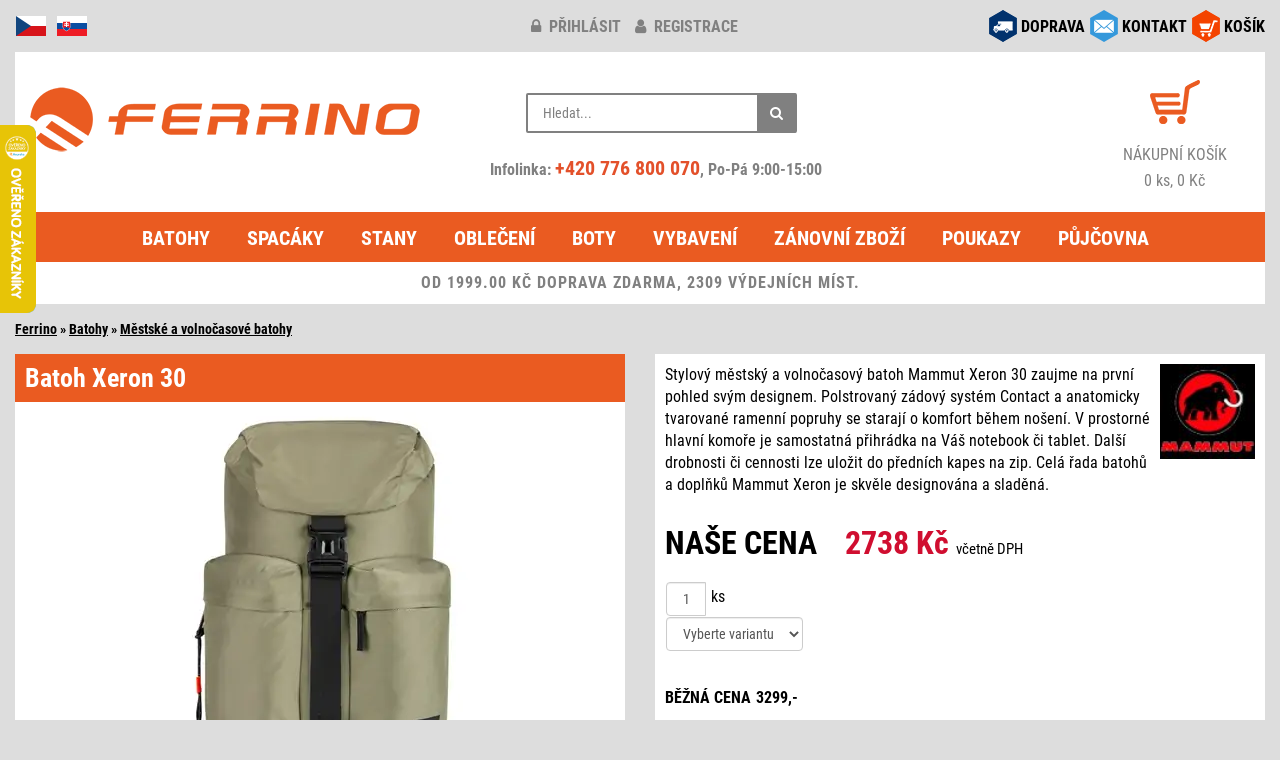

--- FILE ---
content_type: text/html; charset=windows-1250
request_url: https://www.ferrino.cz/zbozi/23403-xeron-30/
body_size: 8372
content:
<!DOCTYPE html>
<html lang="cs">
<head>
<script async src="https://www.googletagmanager.com/gtag/js?id=G-Y8KNXZFJBC"></script>
<script type="text/javascript">
window.dataLayer = window.dataLayer || [];
function gtag(){dataLayer.push(arguments);}
gtag('consent', 'default', {
  'analytics_storage': 'denied',
  'ad_user_data': 'denied',
  'ad_personalization': 'denied',
  'ad_storage': 'denied'
});
gtag('js', new Date());
gtag('config', 'G-Y8KNXZFJBC');
</script>
<meta http-equiv="Content-Type" content="text/html; charset=windows-1250" />
<meta http-equiv="Content-Language" content="cs" />
<meta name="viewport" content="width=device-width, initial-scale=1">
<meta name="description" content="Batoh Mammut Xeron 30 - Stylový městský a volnočasový batoh Mammut Xeron 30 zaujme na první pohled svým designem. Polstrovaný zádový systém Contact a anatomicky tvarované ramenní popruhy se starají o komfort během nošení. V prostorné hlavní komoře je samostatná přihrádka na Váš notebook či tablet. Další drobnosti či cennosti lze uložit do předních kapes na zip. Celá řada batohů a doplňků Mammut Xeron je skvěle designována a sladěná." />
<meta name="apple-itunes-app" content="app-id=6450415256" />
<meta name="google-play-app" content="app-id=com.appsisto.ferrino" />
<meta name="robots" content="all, follow" />
<script type="text/javascript" src="/inc/jquery/jquery.min.js"></script>
<script defer type="text/javascript" src="/inc/bootstrap/js/bootstrap.min.js"></script>
<link href="/inc/bootstrap/css/bootstrap.min.css" rel="stylesheet" media="all" />
<link href="/styles/design.min.css?v=20250513" rel="stylesheet" media="all" />
<link href="/inc/font-awesome-4.7.0/css/font-awesome.min.css" rel="stylesheet" media="all" />
<link rel="apple-touch-icon" sizes="180x180" href="/images/icon/apple-touch-icon.png">
<link rel="icon" type="image/png" sizes="32x32" href="/images/icon/favicon-32x32.png">
<link rel="icon" type="image/png" sizes="16x16" href="/images/icon/favicon-16x16.png">
<link rel="manifest" href="/images/icon/site.webmanifest">
<link rel="mask-icon" href="/images/icon/safari-pinned-tab.svg" color="#5bbad5">
<link rel="shortcut icon" href="/images/icon/favicon.ico">
<meta name="msapplication-TileColor" content="#da532c">
<meta name="msapplication-config" content="/images/icon/browserconfig.xml">
<meta name="theme-color" content="#ffffff">
<script defer type="text/javascript" src="/inc/jquery/jquery.unveil.min.js"></script>
<script defer type="text/javascript" src="/inc/matchHeight/jquery.matchHeight-min.js"></script>
<link href="/inc/magnific/dist/magnific-popup.css" rel="stylesheet" media="all" />
<link href="/inc/ddlevelsfiles/ddlevelsmenu.min.css" rel="stylesheet" media="all" />
<link href="/styles/app-banner.min.css" rel="stylesheet" media="screen"/>
<script defer type="text/javascript" src="/inc/ddlevelsfiles/ddlevelsmenu.min.js"></script>
<script defer type="text/javascript" src="/inc/ddlevelsfiles/run.js"></script>
<script defer type="text/javascript" src="/inc/magnific/dist/jquery.magnific-popup.min.js"></script>
<script defer type="text/javascript" src="/inc/js/main.min.js?v=20250510" charset="windows-1250"></script>
<link href="/inc/zoomple/zoomple.min.css" rel="stylesheet" media="all" />
<script defer type="text/javascript" src="/inc/zoomple/zoomple.min.js"></script>
<script defer type="text/javascript" src="/inc/cookieconsent/cookieconsent.min.js?v=20250510"></script>
<script defer type="text/javascript" src="/inc/cookieconsent/cookieconsent-init.min.js?v=20250510" charset="windows-1250"></script>
<title>Batoh Mammut Xeron 30</title>
<script type="text/javascript">
var _smartsupp = _smartsupp || {};
_smartsupp.key = '8af915b5f8e0ee0470f335ad9e7d50373c8a833f';
window.smartsupp||(function(d) {
    var s,c,o=smartsupp=function(){ o._.push(arguments)};o._=[];
s=d.getElementsByTagName('script')[0];c=d.createElement('script');
    c.type='text/javascript';c.charset='utf-8';c.async=true;
c.src='//www.smartsuppchat.com/loader.js?';s.parentNode.insertBefore(c,s);
})(document);
</script> 
<link rel="manifest" href="/manifest.json" />
<script type="text/javascript" src="https://cdn.onesignal.com/sdks/OneSignalSDK.js" async></script>
<script type="text/javascript">
  var OneSignal = window.OneSignal || [];
  OneSignal.push(function() {
    OneSignal.init({
      appId: "36a5b9cb-c5c2-492b-afe1-009337158c50",
    });
  });
</script>
<script type="text/javascript">
(function(w,d,x,n,u,t,f,s,o){f='LHInsights';w[n]=w[f]=w[f]||function(n,d){
(w[f].q=w[f].q||[]).push([n,d])};w[f].l=1*new Date();s=d.createElement(x);
s.async=1;s.src=u+'?t='+t;o=d.getElementsByTagName(x)[0];o.parentNode.insertBefore(s,o)
})(window,document,'script','lhi','//www.lhinsights.com/agent.js','i4oyfJrBROeN07f');
lhi('pageview');
</script>
<script type="text/javascript">
!function(e,n,t,a,s,o,r){ e[a]||((s=e[a]=function(){s.process?s.process.apply(s,arguments):s.queue.push(arguments)}).queue=[],(o=n.createElement(t)).async=1,o.src='https://tracking.srovname.cz/srovnamepixel.js',o.dataset.srv9="1",(r=n.getElementsByTagName(t)[0]).parentNode.insertBefore(o,r))}(window,document,"script","srovname");srovname("init",'d6167b3af8c808e68e259337f78bf596');
</script>
<script type="text/javascript" src="https://s.kk-resources.com/leadtag.js" async></script>
<script type="text/javascript">
(function(l, u, c, i, n, k, a) {l['ModioCZ'] = n;
l[n]=l[n]||function(){(l[n].q=l[n].q||[]).push(arguments)};k=u.createElement(c),
a=u.getElementsByTagName(c)[0];k.async=1;k.src=i;a.parentNode.insertBefore(k,a)
})(window, document, 'script', '//trackingapi.modio.cz/ppc.js', 'modio');
modio('init', '80671716');
</script>
<script type="text/javascript">
(function(w,d,t,r,u){var f,n,i;w[u]=w[u]||[],f=function(){var o={ti:"187118772", enableAutoSpaTracking: true};o.q=w[u],w[u]=new UET(o),w[u].push("pageLoad")},n=d.createElement(t),n.src=r,n.async=1,n.onload=n.onreadystatechange=function(){var s=this.readyState;s&&s!=="loaded"&&s!=="complete"||(f(),n.onload=n.onreadystatechange=null)},i=d.getElementsByTagName(t)[0],i.parentNode.insertBefore(n,i)})(window,document,"script","//bat.bing.com/bat.js","uetq");
</script>
</head>
<body>
<div id="fb-root"></div>
<script type="text/javascript">
(function(d, s, id) {
  var js, fjs = d.getElementsByTagName(s)[0];
  if (d.getElementById(id)) return;
  js = d.createElement(s); js.id = id;
  js.src = "//connect.facebook.net/cs_CZ/sdk.js#xfbml=1&version=v2.6&appId=607134146002271";
  fjs.parentNode.insertBefore(js, fjs);
}(document, 'script', 'facebook-jssdk'));
</script>
<div class="container-fluid">
<div class="row zahlavi">
	<div class="col-xs-2 col-md-4 pull-left text-left">
		<div id="flags">
			<img src="/images/responsive/icon_cz.png" alt="cz" />
			<a href="https://www.ferrino.sk/zbozi/23403-xeron-30/" title="www.ferrino.sk"><img src="/images/responsive/icon_sk.png" alt="sk" /></a>
		</div>
	</div>
	<div class="col-xs-10 col-sm-4 pull-right social-right">
		<div id="social">
			<div class="row">
			<div class="col-md-12">
						<div class="social-div"><a href="/kosik/"><img src="/images/responsive/icon_kosik.png" alt="košík" /></a> <div class="socialni socialni3"><a href="/kosik/">KOŠÍK</a></div></div>
			<div class="social-div"><a href="/kontakt.php" data-toggle="tooltip" data-placement="bottom" title="obchod@ferrino.cz"><img src="/images/responsive/icon_kontakt.png" alt="kontakt" /></a> <div class="socialni socialni2"><a href="/kontakt.php">KONTAKT</a></div></div>
			<div class="social-div"><a href="/doprava.php"><img src="/images/responsive/icon_doprava.png" alt="doprava" /></a> <div class="socialni socialni1"><a href="/doprava.php">DOPRAVA</a></div></div>
			</div>
			</div>
		</div>
	</div>
	<div class="col-xs-12 col-sm-6 col-md-4">
				<div id="klub-blok">
		<a href="/prihlaseni/" title="přihlásit"><i class="fa fa-lock"></i> přihlásit</a> <a href="/registrace/" title="registrace"><i class="fa fa-user"></i> registrace</a>
		</div>
			</div>
</div>
<div class="row">
	<div class="col-md-12">
		<div class="header">
			<div class="row">
				<div class="col-md-4">
					<div id="hlavicka">
						<div class="hlavicka-content">
							<a href="/"><img src="/images/lazy.gif" data-src="/images/responsive/logo2.png" width="400" height="85" alt="logo" class="lazy-img mt-1"></a>
						</div>
					</div>
				</div>
				<div class="col-md-4">
					<div class="header_2">
						<div class="container-4">
							<div class="search">
								<div class="search-form">
									<form action="/search.php#cat-nazev" method="get">
										<input type="text" name="hledany_vyraz" id="search" value="" placeholder="Hledat..." autocomplete="off" />
										<button class="icon" aria-label="Hledat"><i class="fa fa-search"></i></button>
									</form>
								</div>
								<div id="search-report" style="display:none;"></div>
							</div>
							<br/>
							<div class="head-phone">
								Infolinka: <a href="tel:+420776800070" rel="nofollow">+420 776 800 070</a>, Po-Pá 9:00-15:00
							</div>
						</div>
					</div>
				</div>
				<div class="col-md-4">
					<div class="header_3 fontsize-2">
						<div id="kosik-blok">
							<a href="/kosik/"><img src="/images/lazy.gif" data-src="/images/kosik.png" width="50" height="44" alt="košík" class="lazy-img" /></a>
						</div>
						<a href="/kosik/" alt="košík">
							<div>NÁKUPNÍ KOŠÍK</div>
							0 ks, 0 Kč						</a>
					</div>
				</div>
			</div>
		</div>
	</div>
</div>
<div class="row">
	<div class="col-md-12">
		<div id="ddtopmenubar" class="mattblackmenu">
			<ul>
				<li><a href="/kategorie/1-batohy/">Batohy</a></li>
				<li><a href="/kategorie/2-spaci-pytle-spacaky/">Spacáky</a></li>
				<li><a href="/kategorie/3-stany/">Stany</a></li>
				<li><a href="/kategorie/5-outdoorove-obleceni/">Oblečení</a></li>
				<li><a href="/kategorie/17-boty-ponozky/">Boty</a></li>
				<li><a href="/kategorie/12-vybaveni/">Vybavení</a></li>
<li><a href="https://www.ferrino.cz/kategorie/345-zanovni-zbozi/">Zánovní zboží</a></li>
<li><a href="/kategorie/176-darkove-poukazy/">Poukazy</a></li>
<li><a href="/pujcovna/">Půjčovna</a></li>
			</ul>
		</div>
		<a class="animateddrawer" id="ddtopmenubar-mobiletoggle" href="#"><span><i class="fa fa-bars"></i> KATEGORIE</span></a>
<div class="row"><div class="col-md-12"><div class="postovnezdarmanormal">OD 1999.00 KČ DOPRAVA ZDARMA, 2309 VÝDEJNÍCH MÍST.</div></div></div>
	</div>
</div>
<div id="zbozi-nazev">
<a href="/" class="ha_nazev">Ferrino</a> &raquo; <a href="/kategorie/1-batohy/" class="ha_nazev">Batohy</a> &raquo; <a href="/kategorie/16-mestske-a-volnocasove-batohy/" class="ha_nazev">Městské a volnočasové batohy</a></div><div class="row top-1">
<div class="col-sm-6">
<div class="kartaobr"><div class="kartaobr-main materialdesign text-center"><h1>Batoh Xeron 30</h1>
<div class="kartaobr-content"><div id="main-image"><script defer type="text/javascript" src="/inc/jquery/item.js"></script><a href="https://www.ferrino.cz/eshop/images/23403.jpg" class="zoomple"><picture><source srcset="/files/zbozi/23403/1_400.webp" type="image/webp" class="img-responsive"><img src="/files/zbozi/23403/1_400.jpg" alt="Xeron 30" class="img-responsive" /></picture></a></div><div class="row top-1">
<div class="col-xs-3 col-sm-4 popup-gallery"><a href="https://www.ferrino.cz/files/zbozi/23403/1.webp"><img src="/files/zbozi/23403/1_200.jpg" alt="Xeron 30" class="img-responsive mb-1" /></a><div class="obrpopis">Tin</div></div>
<div class="col-xs-3 col-sm-4 popup-gallery"><a href="https://www.ferrino.cz/files/zbozi/23403/2.webp"><img src="/files/zbozi/23403/2_200.jpg" alt="Xeron 30" class="img-responsive mb-1" /></a><div class="obrpopis">Spicy</div></div>
<div class="col-xs-3 col-sm-4 popup-gallery"><a href="https://www.ferrino.cz/files/zbozi/23403/3.webp"><img src="/files/zbozi/23403/3_200.jpg" alt="Xeron 30" class="img-responsive mb-1" /></a><div class="obrpopis">Black</div></div>
<div class="hidden-xs clearfix"></div>
<div class="col-xs-3 col-sm-4 popup-gallery"><a href="https://www.ferrino.cz/files/zbozi/23403/4.webp"><img src="/files/zbozi/23403/4_200.jpg" alt="Xeron 30" class="img-responsive mb-1" /></a><div class="obrpopis">Saphire</div></div>
<div class="visible-xs clearfix"></div>
<div class="col-xs-3 col-sm-4 popup-gallery"><a href="https://www.ferrino.cz/files/zbozi/23403/5.webp"><img src="/files/zbozi/23403/5_200.jpg" alt="Xeron 30" class="img-responsive mb-1" /></a><div class="obrpopis">Titanium</div></div>
<div class="col-xs-3 col-sm-4 popup-gallery"><a href="https://www.ferrino.cz/files/zbozi/23403/6.webp"><img src="/files/zbozi/23403/6_200.jpg" alt="Xeron 30" class="img-responsive mb-1" /></a><div class="obrpopis">Safari</div></div>
<div class="hidden-xs clearfix"></div>
<div class="col-xs-3 col-sm-4 popup-gallery"><a href="https://www.ferrino.cz/files/zbozi/23403/7.webp"><img src="/files/zbozi/23403/7_200.jpg" alt="Xeron 30" class="img-responsive mb-1" /></a></div>
<div class="col-xs-3 col-sm-4 popup-gallery"><a href="https://www.ferrino.cz/files/zbozi/23403/8.webp"><img src="/files/zbozi/23403/8_200.jpg" alt="Xeron 30" class="img-responsive mb-1" /></a></div>
<div class="visible-xs clearfix"></div>
<div class="col-xs-3 col-sm-4 popup-gallery"><a href="https://www.ferrino.cz/files/zbozi/23403/9.webp"><img src="/files/zbozi/23403/9_200.jpg" alt="Xeron 30" class="img-responsive mb-1" /></a></div>
<div class="hidden-xs clearfix"></div>
<div class="col-xs-3 col-sm-4 popup-gallery"><a href="https://www.ferrino.cz/files/zbozi/23403/10.webp"><img src="/files/zbozi/23403/10_200.jpg" alt="Xeron 30" class="img-responsive mb-1" /></a></div>
<div class="col-xs-3 col-sm-4 popup-gallery"><a href="https://www.ferrino.cz/files/zbozi/23403/11.webp"><img src="/files/zbozi/23403/11_200.jpg" alt="Xeron 30" class="img-responsive mb-1" /></a></div>
<div class="col-xs-3 col-sm-4 popup-gallery"><a href="https://www.ferrino.cz/files/zbozi/23403/12.webp"><img src="/files/zbozi/23403/12_200.jpg" alt="Xeron 30" class="img-responsive mb-1" /></a></div>
<div class="hidden-xs clearfix"></div>
<div class="visible-xs clearfix"></div>
</div>
</div></div></div><div class="kartapopis hidden-xs top-1"><div class="kartapopis-main materialdesign"><div class="kartapopis-content"><div class="row"><div class="col-xs-6 col-lg-5"><a href="/sledovani.php?id=23403" class="iframe-popup-link href href-info right-05 top-05">Hlídací pes (sleva)</a><a href="/hlidani.php?id=23403" class="iframe-popup-link href href-info right-05 top-05" id="hlidaciPesPc">Hlídací pes (naskladnění)</a><a href="/akce/compare.php?akce=1&id=23403" class="href href-info right-05 top-05">Přidat do srovnání</a><a href="/email.php?id=23403" class="iframe-popup-link href href-info right-05 top-05">Poslat TIP emailem</a></div>
</div>
</div>
</div>
</div>
</div><div class="col-sm-6">
<div class="kartapopis"><div class="kartapopis-main materialdesign"><div class="kartapopis-content"><div class="hidden-xs"><img src="https://www.ferrino.cz/firmy/76.jpg" class="logofirma" /><div>Stylový městský a volnočasový batoh Mammut Xeron 30 zaujme na první pohled svým designem. Polstrovaný zádový systém Contact a anatomicky tvarované ramenní popruhy se starají o komfort během nošení. V prostorné hlavní komoře je samostatná přihrádka na Váš notebook či tablet. Další drobnosti či cennosti lze uložit do předních kapes na zip. Celá řada batohů a doplňků Mammut Xeron je skvěle designována a sladěná.</div></div>
<hr class="cleaner" />
<div class="nasecena top-sm-2">NAŠE CENA &nbsp;&nbsp; <span class="textv_c">2738 Kč</span> <span class="vcetnedph hidden-xs">včetně&nbsp;DPH</span></div>
<form action="/akce/kosik.php" method="post" class="form-inline top-1">
<div class="input-group"><input size="2" name="pocet" value="1" class="form-control form-inline text-center" style="width:40px;" required />&nbsp;<label class="control-label top-05">ks</label></div>
<div><select id="varianta_23403" name="barva_id" class="form-control optvariant" onchange="zobrazcenu('23403');">
<option value="" data-ean="">Vyberte variantu</option><option value="91174*0*SA" data-image="/files/zbozi/23403/4_400.jpg" data-ean=", EAN: 7613357871969">Saphire</option></select></div>
<div class="top-1" id="product-button"></div>
</form>
<div id="kartatab" class="top-15">
<table><tr><td class="kartatab1 pt-2">BĚŽNÁ CENA<td class="kartatab2 pt-2">3299,-<tr><td class="kartatab1">UŠETŘÍTE<td class="kartatab4">561,- <span class="kartatab5">(17%)</span>
<tr><td class="kartatab6">DOPRAVA<td class="kartatab6">zdarma<tr><td class="kartatab1s">VÝROBCE<td class="kartatab2s">Mammut Sports Group AG &nbsp;<img src="/images/question.svg" alt="" width="14" height="14" class="gpsr-vyrobce img-hover" data-vyrobce="76"></table>
</div>
<div class="text-right" id="obsahnext"><a href="/vraceni.php">&raquo; Vrácení zboží</a></div>
</div>
</div>
</div>
<div class="kartapopis visible-xs top-2"><div class="kartapopis-main materialdesign"><div class="kartapopis-content"><img src="https://www.ferrino.cz/firmy/76.jpg" class="logofirma" /><div>Stylový městský a volnočasový batoh Mammut Xeron 30 zaujme na první pohled svým designem. Polstrovaný zádový systém Contact a anatomicky tvarované ramenní popruhy se starají o komfort během nošení. V prostorné hlavní komoře je samostatná přihrádka na Váš notebook či tablet. Další drobnosti či cennosti lze uložit do předních kapes na zip. Celá řada batohů a doplňků Mammut Xeron je skvěle designována a sladěná.</div></div>
</div>
</div>
<div class="kartapopis top-2"><div class="kartapopis-main materialdesign"><div class="kartapopis-content"><div class="vlasy">Parametry</div><div class="vlastnosti">
<b>Objem</b>: 30 l<br/>
<b>Hmotnost</b>: 720 g<br/>
<b>Rozměry</b>: 48x29x24 cm<br/>
</div><br/>
<div class="vlasy">Materiály</div><div class="material">
<strong><a href="/materialy.php#137">Polyamid</a></strong>: Použitý materiál<br/>
&nbsp;&nbsp;- Syntetické elastické vlákno, vyniká vysokou pevností za sucha, odolností proti oděru, vysokou biologickou odolností a odolností vůči chemikáliím. Nízká hmotnost a velký objem.<br/>
</div><br/>
<div>
<div class="konstrukce"><p><strong>Vlastnosti:</strong></p>
<ul>
<li>městský a volnočasový batoh</li>
<li>polstrovaná zádový systém s vyšitým rokem založení společnosti</li>
<li>anatomicky tvarované ramenní popruhy</li>
<li>zapínaní na na jednu přezku</li>
<li>vrchní kapsa na zip</li>
<li>2 čelní kapsy</li>
<li>kapsa na laptop - do velikosti 15"</li>
<li>DWR (PFC Free) úprava tkaniny</li>
<li>skvěle ladí s ostatními doplňky řady Mammut Xeron</li>
</ul>
<p><strong>Materiál:</strong></p>
<ul>
<li>100% Polyamid</li>
</ul></div></div>
</div>
</div>
</div>
<div class="art">Art.No.: 99999551<span id="eanCode"></span></div>
<div class="kartapopis visible-xs top-2"><div class="row"><div class="col-xs-6 col-lg-5"><a href="/sledovani.php?id=23403" class="iframe-popup-link href href-info right-05 top-05">Hlídací pes (sleva)</a><a href="/hlidani.php?id=23403" class="iframe-popup-link href href-info right-05 top-05">Hlídací pes (naskladnění)</a><a href="/akce/compare.php?akce=1&id=23403" class="href href-info right-05 top-05">Přidat do srovnání</a><a href="/email.php?id=23403" class="iframe-popup-link href href-info right-05 top-05">Poslat TIP emailem</a></div>
</div>
</div>
</div>
</div>
<div class="row top-1">
<div class="col-sm-6">
<div class="podobne">
<div class="podobne-nadpis materialdesign">Podobné produkty</div>
<div class="row text-center">
<div class="col-xs-6 col-sm-6 col-md-4 col-lg-4">
<div class="zbozi-pole materialdesign stejnavyska"><div class="zbozi-detail"><a href="/zbozi/24084-commute-25/">Commute 25</a>
<div class="podobne-img top-1"><a href="/zbozi/24084-commute-25/"><img src="/images/lazy.gif" data-src="/files/zbozi/24084/1_120.jpg" class="lazy-img"><noscript><img src="/files/zbozi/24084/1_120.jpg" /></noscript></a></div>
</div>
</div>
</div>
<div class="col-xs-6 col-sm-6 col-md-4 col-lg-4">
<div class="zbozi-pole materialdesign stejnavyska"><div class="zbozi-detail"><a href="/zbozi/69089-connect-22/">Connect 22</a>
<div class="podobne-img top-1"><a href="/zbozi/69089-connect-22/"><img src="/images/lazy.gif" data-src="/files/zbozi/69089/1_120.jpg" class="lazy-img"><noscript><img src="/files/zbozi/69089/1_120.jpg" /></noscript></a></div>
</div>
</div>
</div>
<div class="clearfix visible-xs visible-sm"></div>
<div class="col-xs-6 col-sm-6 col-md-4 col-lg-4">
<div class="zbozi-pole materialdesign stejnavyska"><div class="zbozi-detail"><a href="/zbozi/23858-edge-18/">Edge 18</a>
<div class="podobne-img top-1"><a href="/zbozi/23858-edge-18/"><img src="/images/lazy.gif" data-src="/files/zbozi/23858/1_120.jpg" class="lazy-img"><noscript><img src="/files/zbozi/23858/1_120.jpg" /></noscript></a></div>
</div>
</div>
</div>
<div class="clearfix visible-md visible-lg"></div>
<div class="col-xs-6 col-sm-6 col-md-4 col-lg-4">
<div class="zbozi-pole materialdesign stejnavyska"><div class="zbozi-detail"><a href="/zbozi/22674-edge-22/">Edge 22</a>
<div class="podobne-img top-1"><a href="/zbozi/22674-edge-22/"><img src="/images/lazy.gif" data-src="/files/zbozi/22674/1_120.jpg" class="lazy-img"><noscript><img src="/files/zbozi/22674/1_120.jpg" /></noscript></a></div>
</div>
</div>
</div>
<div class="clearfix visible-xs visible-sm"></div>
<div class="col-xs-6 col-sm-6 col-md-4 col-lg-4">
<div class="zbozi-pole materialdesign stejnavyska"><div class="zbozi-detail"><a href="/zbozi/17866-ultra-sil-day-pack-20l/">Ultra-Sil Day Pack 20l</a>
<div class="podobne-img top-1"><a href="/zbozi/17866-ultra-sil-day-pack-20l/"><img src="/images/lazy.gif" data-src="/files/zbozi/17866/1_120.jpg" class="lazy-img"><noscript><img src="/files/zbozi/17866/1_120.jpg" /></noscript></a></div>
</div>
</div>
</div>
<div class="col-xs-6 col-sm-6 col-md-4 col-lg-4">
<div class="zbozi-pole materialdesign stejnavyska"><div class="zbozi-detail"><a href="/zbozi/24018-giga/">Giga</a>
<div class="podobne-img top-1"><a href="/zbozi/24018-giga/"><img src="/images/lazy.gif" data-src="/files/zbozi/24018/1_120.jpg" class="lazy-img"><noscript><img src="/files/zbozi/24018/1_120.jpg" /></noscript></a></div>
</div>
</div>
</div>
<div class="clearfix visible-xs visible-sm"></div>
<div class="clearfix visible-md visible-lg"></div>
</div>
</div>
</div>
<div class="col-sm-6">
<div class="podobne">
<div class="podobne-nadpis materialdesign">Zaujalo vás</div>
<div class="row text-center">
<div class="col-xs-6 col-sm-6 col-md-4 col-lg-4">
<div class="zbozi-pole materialdesign stejnavyska"><div class="zbozi-detail"><a href="/zbozi/81629-storm-sock-lw-ankle/">Storm Sock LW Ankle</a>
<div class="podobne-img top-1"><a href="/zbozi/81629-storm-sock-lw-ankle/"><img src="/images/lazy.gif" data-src="/files/zbozi/81629/1_120.jpg" class="lazy-img"><noscript><img src="/files/zbozi/81629/1_120.jpg" /></noscript></a></div>
</div>
</div>
</div>
<div class="col-xs-6 col-sm-6 col-md-4 col-lg-4">
<div class="zbozi-pole materialdesign stejnavyska"><div class="zbozi-detail"><a href="/zbozi/81628-liner-thermal-boot-2ks/">Liner Thermal Boot - 2ks</a>
<div class="podobne-img top-1"><a href="/zbozi/81628-liner-thermal-boot-2ks/"><img src="/images/lazy.gif" data-src="/files/zbozi/81628/1_120.jpg" class="lazy-img"><noscript><img src="/files/zbozi/81628/1_120.jpg" /></noscript></a></div>
</div>
</div>
</div>
<div class="clearfix visible-xs visible-sm"></div>
<div class="col-xs-6 col-sm-6 col-md-4 col-lg-4">
<div class="zbozi-pole materialdesign stejnavyska"><div class="zbozi-detail"><a href="/zbozi/81627-liner-coolmax-boot-2ks/">Liner Coolmax Boot - 2ks</a>
<div class="podobne-img top-1"><a href="/zbozi/81627-liner-coolmax-boot-2ks/"><img src="/images/lazy.gif" data-src="/files/zbozi/81627/1_120.jpg" class="lazy-img"><noscript><img src="/files/zbozi/81627/1_120.jpg" /></noscript></a></div>
</div>
</div>
</div>
<div class="clearfix visible-md visible-lg"></div>
<div class="col-xs-6 col-sm-6 col-md-4 col-lg-4">
<div class="zbozi-pole materialdesign stejnavyska"><div class="zbozi-detail"><a href="/zbozi/81626-hike-ul-t2-mp-crew-women-s/">Hike UL T2 MP Crew Women’s</a>
<div class="podobne-img top-1"><a href="/zbozi/81626-hike-ul-t2-mp-crew-women-s/"><img src="/images/lazy.gif" data-src="/files/zbozi/81626/1_120.jpg" class="lazy-img"><noscript><img src="/files/zbozi/81626/1_120.jpg" /></noscript></a></div>
</div>
</div>
</div>
<div class="clearfix visible-xs visible-sm"></div>
<div class="col-xs-6 col-sm-6 col-md-4 col-lg-4">
<div class="zbozi-pole materialdesign stejnavyska"><div class="zbozi-detail"><a href="/zbozi/81625-hike-ul-t2-mp-crew/">Hike UL T2 MP Crew</a>
<div class="podobne-img top-1"><a href="/zbozi/81625-hike-ul-t2-mp-crew/"><img src="/images/lazy.gif" data-src="/files/zbozi/81625/1_120.jpg" class="lazy-img"><noscript><img src="/files/zbozi/81625/1_120.jpg" /></noscript></a></div>
</div>
</div>
</div>
<div class="col-xs-6 col-sm-6 col-md-4 col-lg-4">
<div class="zbozi-pole materialdesign stejnavyska"><div class="zbozi-detail"><a href="/zbozi/78503-featherlite-jacket-women-s/">Featherlite Jacket Women's</a>
<div class="podobne-img top-1"><a href="/zbozi/78503-featherlite-jacket-women-s/"><img src="/images/lazy.gif" data-src="/files/zbozi/78503/1_120.jpg" class="lazy-img"><noscript><img src="/files/zbozi/78503/1_120.jpg" /></noscript></a></div>
</div>
</div>
</div>
<div class="clearfix visible-xs visible-sm"></div>
<div class="clearfix visible-md visible-lg"></div>
</div>
</div>
</div></div>
<div class="row top-1">
	<div class="col-xs-12">
		<div id="konec"><div id="konec-content">
<div class="row" style="padding:10px 10px 0 10px;">
<div class="col-xs-4 col-sm-2 col-md-2 col-lg-2">
<div class="bottom-1">
<div class="in-obr-znacky" style="background:#fff;"><a href="/znacka/ferrino/"><img src="/images/lazy.gif" data-src="https://www.ferrino.cz/firmy/small/2.jpg" width="200" height="140" class="lazy-img img-responsive" alt="Ferrino" /><noscript><img src="https://www.ferrino.cz/firmy/small/2.jpg" alt="Ferrino" width="200" height="140" class="img-responsive" loading="lazy" /></noscript></a></div>
</div>
</div>
<div class="col-xs-4 col-sm-2 col-md-2 col-lg-2">
<div class="bottom-1">
<div class="in-obr-znacky" style="background:#fff;"><a href="/znacka/asolo/"><img src="/images/lazy.gif" data-src="https://www.ferrino.cz/firmy/small/22.jpg" width="200" height="140" class="lazy-img img-responsive" alt="Asolo" /><noscript><img src="https://www.ferrino.cz/firmy/small/22.jpg" alt="Asolo" width="200" height="140" class="img-responsive" loading="lazy" /></noscript></a></div>
</div>
</div>
<div class="col-xs-4 col-sm-2 col-md-2 col-lg-2">
<div class="bottom-1">
<div class="in-obr-znacky" style="background:#fff;"><a href="/znacka/climbing-technology/"><img src="/images/lazy.gif" data-src="https://www.ferrino.cz/firmy/small/58.jpg" width="200" height="140" class="lazy-img img-responsive" alt="Climbing Technology" /><noscript><img src="https://www.ferrino.cz/firmy/small/58.jpg" alt="Climbing Technology" width="200" height="140" class="img-responsive" loading="lazy" /></noscript></a></div>
</div>
</div>
<div class="col-xs-4 col-sm-2 col-md-2 col-lg-2">
<div class="bottom-1">
<div class="in-obr-znacky" style="background:#fff;"><a href="/znacka/montane/"><img src="/images/lazy.gif" data-src="https://www.ferrino.cz/firmy/small/99.jpg" width="200" height="140" class="lazy-img img-responsive" alt="Montane" /><noscript><img src="https://www.ferrino.cz/firmy/small/99.jpg" alt="Montane" width="200" height="140" class="img-responsive" loading="lazy" /></noscript></a></div>
</div>
</div>
<div class="col-xs-4 col-sm-2 col-md-2 col-lg-2">
<div class="bottom-1">
<div class="in-obr-znacky" style="background:#fff;"><a href="/znacka/lowe-alpine/"><img src="/images/lazy.gif" data-src="https://www.ferrino.cz/firmy/small/102.jpg" width="200" height="140" class="lazy-img img-responsive" alt="Lowe Alpine" /><noscript><img src="https://www.ferrino.cz/firmy/small/102.jpg" alt="Lowe Alpine" width="200" height="140" class="img-responsive" loading="lazy" /></noscript></a></div>
</div>
</div>
<div class="col-xs-4 col-sm-2 col-md-2 col-lg-2">
<div class="bottom-1">
<div class="in-obr-znacky" style="background:#fff;"><a href="/znacka/ortovox/"><img src="/images/lazy.gif" data-src="https://www.ferrino.cz/firmy/small/119.jpg" width="200" height="140" class="lazy-img img-responsive" alt="Ortovox" /><noscript><img src="https://www.ferrino.cz/firmy/small/119.jpg" alt="Ortovox" width="200" height="140" class="img-responsive" loading="lazy" /></noscript></a></div>
</div>
</div>
</div>
<div class="text-right bottom-05 right-1"><a href="/znacky.php">Zobrazit všechny značky</a></div>
</div></div>
	</div>
</div>
<div id="menu2" class="mt-2">
	<div class="row equal text-left px-3 pb-3">
		<div class="col-xs-6 col-sm-3 mt-3">
			<div class="menu-nadpis"><b>O NÁKUPU</b></div>
			<a href="/doprava.php">Doprava zboží</a>
			<br/><a href="/vraceni.php">Vrácení zboží</a>
			<br/><a href="/reklamace.php">Reklamace</a>
			<br/><a href="/podminky.php">Obch. podmínky</a>
			<br/><a href="/ochrana.php">Ochrana os. údajů</a>
					</div>

		<div class="col-xs-6 col-sm-3">
			<div class="menu-nadpis mt-3"><b>PRO ZÁKAZNÍKY</b></div>
			<a href="/prihlaseni/">Klub Ferrino</a>
			<br/><a href="/poradna.php">Poradna</a>
			<br/><a href="/poradna.php#velikosti">Velikostní tabulky</a>
			<br/><a href="/kontakt.php">Zeptejte se</a>
			<br/><a href="/page/2-spolupracujeme/">Spolupracujeme</a>
		</div>

		<div class="col-xs-6 col-sm-3 mt-3">
			<div class="menu-nadpis"><b>SLUŽBY</b></div>
			<a href="/kategorie/176-darkove-poukazy/">Dárkové poukazy</a>
			<br/><a href="/pujcovna/">Půjčovna</a>
					</div>

		<div class="col-xs-6 col-sm-3 mt-3">
			<div class="menu-nadpis"><b>KONTAKTY</b></div>
			<a href="/kontakt.php">Kontakt</a>
			<br/><a href="/shop-praha.php">Osobní odběr - sklad Praha</a>
			<br/><a href="/profil.php">O značce Ferrino</a>
			<br/><a href="/fotoreference.php">Fotoreference</a>
			<br/><a href="/page/1-kariera/">Kariéra</a>
<br/><a href="/page/3-nas-tym/">Náš tým</a>
		</div>
	</div>
</div>
<div class="row mt-3">
	<div class="col-xs-6 col-md-7">
		<a href="https://www.facebook.com/ferrinocz/" target="_blank" title="Facebook"><img src="/images/responsive/icon_facebook.png" alt="Facebook" width="32" height="32" class="facebook pull-left" loading="lazy" /></a>
		<a href="https://www.instagram.com/ferrino_cz/" target="_blank" title="Instagram"><img src="/images/responsive/icon_instagram.png" alt="Instagram" width="32" height="32" class="facebook pull-left" loading="lazy" /></a>
		<a href="https://blog.ferrino.cz/" target="_blank" title="Blog"><img src="/images/responsive/icon_blog.png" alt="Instagram" width="32" height="32" class="facebook pull-left" loading="lazy" /></a>
		<a href="https://apps.apple.com/cz/app/ferrino/id6450415256?l=cs" target="_blank" title="App Store"><img src="/images/appStore.webp" alt="App Store" width="113" height="36" class="appstore pull-left" loading="lazy" /></a>
		<a href="https://play.google.com/store/apps/details?id=com.appsisto.ferrino" target="_blank" title="Google Play"><img src="/images/googlePlay.webp" alt="Google Play" width="113" height="36" class="appstore pull-left" loading="lazy" /></a>
	</div>
	<div class="col-xs-6 col-md-5 katalog text-right">
		<a href="https://katalog.ferrino.cz/" class="komplet" target="_blank">Kompletní&nbsp;katalog</a>
	</div>
</div>
<div class="row mt-2">
	<div class="col-xs-12 text-center">
		<p>informace o dostupnosti zboží na tel: 776 800 070 | <strong>e-mail:</strong> <a title="Pošli email na obchod@ferrino.cz" href="mailto:obchod@ferrino.cz">obchod@ferrino.cz</a></p>	</div>
</div>
<div class="row bottom-2 top-1">
	<div class="col-xs-12">
		<div class="footer-before text-left">
			<div class="row">
				<div class="col-xs-12 col-sm-7 text-center text-sm-left top-1">
					<a href="/nejprodavanejsi.php">Nejprodávanější&nbsp;produkty</a> &sdot; <a href="/naposled.php">Naposledy&nbsp;hledané</a> &sdot; <a href="/b2b/login.php" target="_blank">Velkoobchod</a> &sdot; <a href="javascript:void(0);" data-cc="c-settings">Nastavení&nbsp;soukromí</a>
				</div>
				<div class="col-xs-12 col-sm-5 text-center text-sm-right top-1">
					<small>Copyright © 2005 - 2025 Všechna práva vyhrazena Ferrino.cz</small>
				</div>
			</div>
		</div>
	</div>
</div></div>
<script type="text/javascript">
					gtag('event', 'view_item', {
						'currency': 'CZK',
						'value': 2262.81,
						'items': [{
							'item_id': '23403v51593v0',
							'item_name': 'Xeron 30 - Black',
							'currency': 'CZK',
							'price': 2262.81,
							'quantity': 1,
							'item_brand': 'Mammut',
							'item_category': 'Batohy'
							,'item_category2': 'Městské a volnočasové batohy'
							
							
							
						}]
					});
				</script>
<script type="text/javascript" src="https://c.seznam.cz/js/rc.js"></script>
<script type="text/javascript">
var google_tag_params = {
ecomm_prodid: [], 
ecomm_pagetype: 'product',
ecomm_totalvalue: 0
};
</script>
<script type="text/javascript">
var google_conversion_id = 1012310159;
var google_custom_params = window.google_tag_params;
var google_remarketing_only = true;
</script>
<div style="display:none;">
<script type="text/javascript" src="//www.googleadservices.com/pagead/conversion.js"></script>
</div>
<noscript>
<div style="display:inline;">
<img height="1" width="1" style="border-style:none;" alt="" src="//googleads.g.doubleclick.net/pagead/viewthroughconversion/1012310159/?value=0&amp;guid=ON&amp;script=0"/>
</div>
</noscript>
<script type="text/javascript">
var retargetingConf = {
	rtgId: 34708,
	consent: 0
};
if (window.rc && window.rc.retargetingHit) {
	window.rc.retargetingHit(retargetingConf);
}
</script>
<script type="text/javascript">
!function(f,b,e,v,n,t,s)
{if(f.fbq)return;n=f.fbq=function(){n.callMethod?
n.callMethod.apply(n,arguments):n.queue.push(arguments)};
if(!f._fbq)f._fbq=n;n.push=n;n.loaded=!0;n.version='2.0';
n.queue=[];t=b.createElement(e);t.async=!0;
t.src=v;s=b.getElementsByTagName(e)[0];
s.parentNode.insertBefore(t,s)}(window,document,'script',
'https://connect.facebook.net/en_US/fbevents.js');
fbq('init', '201250673827184');
fbq('track', 'ViewContent', {
	content_name: 'Xeron 30',
	content_category: 'Batohy > Městské a volnočasové batohy',
	content_ids: ['23403v51593v0'],
	content_type: 'product',
	value: 2262.81,
	currency: 'CZK'
}, {eventID: 'VCO0acadb5860e200a00e49'});
</script>
<noscript><img height="1" width="1" style="display:none" src="https://www.facebook.com/tr?id=201250673827184&ev=ViewContent&noscript=1" /></noscript>
<script type="text/javascript">
(function(f, a, s, h, i, o, n) {f['GlamiTrackerObject'] = i;
f[i]=f[i]||function(){(f[i].q=f[i].q||[]).push(arguments)};o=a.createElement(s),
n=a.getElementsByTagName(s)[0];o.async=1;o.src=h;n.parentNode.insertBefore(o,n)
})(window, document, 'script', '//www.glami.cz/js/compiled/pt.js', 'glami');
glami('create', '286B79C7C4949BA7D77D09B28891958D', 'cz');
glami('track', 'PageView');
glami('track', 'ViewContent', {
content_type: 'product',
item_ids: ['23403-91174-0'],
product_names: ['Xeron 30']
});
</script>
<script type="text/javascript">
lhi('SetCart', {
products: []
});
lhi('ViewContent', {
products: [
{
product_id: '23403-51593-0'
},
{
product_id: '23403-91174-0'
},
{
product_id: '23403-91176-0'
},
{
product_id: '23403-51592-0'
},
{
product_id: '23403-51591-0'
},
{
product_id: '23403-91175-0'
},
]
});
</script>
<script defer type="text/javascript" src="/inc/js/bottom.min.js?v=20241101"></script>
<script defer type="text/javascript" src="/inc/js/item.min.js?v=20250116"></script>
<script type="text/javascript">
    (function(t, r, a, c, k, i, n, g) {t['ROIDataObject'] = k;
    t[k]=t[k]||function(){(t[k].q=t[k].q||[]).push(arguments)},t[k].c=i;n=r.createElement(a),
    g=r.getElementsByTagName(a)[0];n.async=1;n.src=c;g.parentNode.insertBefore(n,g)
    })(window, document, 'script', '//www.heureka.cz/ocm/sdk.js?version=2&page=product_detail', 'heureka', 'cz');
</script>
<script type="text/javascript">
var _hwq = _hwq || [];
    _hwq.push(['setKey', 'CFC429FC2E46335C53EF55331447289D']);_hwq.push(['setTopPos', '60']);_hwq.push(['showWidget', '21']);(function() {
    var ho = document.createElement('script'); ho.type = 'text/javascript'; ho.async = true;
    ho.src = 'https://cz.im9.cz/direct/i/gjs.php?n=wdgt&sak=CFC429FC2E46335C53EF55331447289D';
    var s = document.getElementsByTagName('script')[0]; s.parentNode.insertBefore(ho, s);
})();
</script>
<script type="text/javascript" src="https://cdnjs.cloudflare.com/ajax/libs/smart-app-banner/2.0.0/smart-app-banner.js"></script>
<script type="text/javascript">
new SmartBanner({
  daysHidden: 15, // days to hide banner after close button is clicked (defaults to 15)
  daysReminder: 90, // days to hide banner after "VIEW" button is clicked (defaults to 90)
  appStoreLanguage: "cz", // language code for the App Store (defaults to user’s browser language)
  title: "Ferrino",
  author: "",
  button: "Otevřít",
  store: {
    ios: "v App Store",
    android: "v Google Play",
  },
  price: {
    ios: "",
    android: "",
  },
  icon: '/images/app-icon.png'
  // , theme: ‘’ // put platform type (‘ios’, ‘android’, etc.) here to force single theme on all device
  // , icon: ‘’ // full path to icon image if not using website icon image
  //force: "ios", // Uncomment for platform emulation
});
</script>
</body>
</html>

--- FILE ---
content_type: text/css
request_url: https://www.ferrino.cz/styles/design.min.css?v=20250513
body_size: 8123
content:
@font-face{font-family:'Roboto Condensed';font-style:normal;font-weight:400;font-display:swap;src:url('/inc/font-page/roboto-condensed-v18-latin-ext_latin-regular.eot');src:local('Roboto Condensed'),local('RobotoCondensed-Regular'),url('/inc/font-page/roboto-condensed-v18-latin-ext_latin-regular.eot?#iefix') format('embedded-opentype'),url('/inc/font-page/roboto-condensed-v18-latin-ext_latin-regular.woff2') format('woff2'),url('/inc/font-page/roboto-condensed-v18-latin-ext_latin-regular.woff') format('woff'),url('/inc/font-page/roboto-condensed-v18-latin-ext_latin-regular.ttf') format('truetype'),url('/inc/font-page/roboto-condensed-v18-latin-ext_latin-regular.svg#RobotoCondensed') format('svg')}@font-face{font-family:'Roboto Condensed';font-style:normal;font-weight:700;font-display:swap;src:url('/inc/font-page/roboto-condensed-v18-latin-ext_latin-700.eot');src:local('Roboto Condensed Bold'),local('RobotoCondensed-Bold'),url('/inc/font-page/roboto-condensed-v18-latin-ext_latin-700.eot?#iefix') format('embedded-opentype'),url('/inc/font-page/roboto-condensed-v18-latin-ext_latin-700.woff2') format('woff2'),url('/inc/font-page/roboto-condensed-v18-latin-ext_latin-700.woff') format('woff'),url('/inc/font-page/roboto-condensed-v18-latin-ext_latin-700.ttf') format('truetype'),url('/inc/font-page/roboto-condensed-v18-latin-ext_latin-700.svg#RobotoCondensed') format('svg')}body{font-family:'Roboto Condensed',sans-serif;font-style:normal;font-variant:normal;font-weight:normal;font-size:14px;color:#000;margin:0 auto;background:#ddd}h1,h2,h3,h4,h5,h6{margin:0;padding:0;font-weight:normal}h1{font-size:18px;margin-bottom:10px;margin-top:20px;font-weight:bold}h2{font-size:16px}h3{font-size:16px;color:#EA5B21;padding:5px 0}h4{font-size:14px}h5{font-size:15px;margin:10px 0 5px 5px;font-weight:bold;color:#cc6666}h6{font-size:14px;margin:0 0 5px 0;font-weight:bold}form{margin:0}input{background:#fff;color:#000;font-family:'Roboto Condensed',sans-serif;font-size:15px;vertical-align:middle;margin:1px;border:1px solid #6A9BD4}input.button{text-align:center;color:#fff;padding:3px 5px;background:#EA5B21;color:#fff;font-weight:bold;font-size:14px;cursor:hand;cursor:pointer}input.button:hover{background:#D00E30}input.buttons{text-align:center;border:0;color:#fff;padding:10px 15px;margin:20px auto;width:100%;background:#EA5B21;font-weight:bold;font-size:22px;cursor:hand;cursor:pointer}input.buttons:hover{background:#D00E30}input.buttonbig{text-align:center;border:0;color:#fff;padding:10px 15px;margin:20px auto;background:#EA5B21;font-weight:bold;font-size:22px;cursor:hand;cursor:pointer}input.buttonbig:hover{background:#D00E30}input.buttonek{font-weight:bold;font-size:18px;color:#000;background:transparent;border:0;cursor:hand;cursor:pointer}input.transparent{background:transparent;border:0}select{background:#fff;color:#000;font-family:'Roboto Condensed',sans-serif;vertical-align:middle;border:1px solid #6A9BD4;margin:1px;font-size:14px}textarea{background:#fff;color:#000;font-family:'Roboto Condensed',sans-serif;font-size:14px;vertical-align:middle;border:1px solid #6A9BD4;padding:4px;margin:1px}img{border:0}*:focus{outline:none!important}.cleanerboth,.cleaner{clear:both;height:1px;margin:-1px 0 0 0;padding:0;border:0;visibility:hidden;background:transparent}.cleanerright{clear:right;height:1px;margin:-1px 0 0 0;padding:0;border:0;visibility:hidden;background:transparent}.skryj{display:none}.schovat{position:absolute!important;top:-9999px!important;left:-9999px!important}p{padding:0;margin:0 0 10px 0}.obsah-content p:last-of-type{margin:0}thead{font-weight:bold;text-align:center;vertical-align:middle}td{font-size:14px;text-align:left;vertical-align:top}th{font-size:14px;color:#6A9BD4}hr{width:100%;height:1px;background:#6A9BD4;border:0}ul,ol{margin-left:20px;margin-bottom:10px}@media (max-width:991px){.mobilecheck{position:relative;top:-2px}}.radiocheck{position:relative;top:-3px}.radiochecknext{position:relative;top:-4px}.radiocheckmore{position:relative;top:-5px}.equal{display:flex;display:-webkit-flex;flex-wrap:wrap}a:link,a:visited{color:#000;text-decoration:none}a:hover{color:#000;text-decoration:none}a.prodejny:link,a.prodejny:visited{color:#a93300}a.majy:link,a.majy:visited,a.majy:hover{font-size:11px;font-weight:normal}a.dotazbutton:link,a.dotazbutton:visited,a.dotazbutton:hover{font-size:12px;padding:5px 10px;background:#EA5B21;cursor:pointer;color:#fff;font-weight:normal;border-radius:4px}a.dotazbutton:hover{background:#D00E30}.img-hover:hover{opacity:0.7;cursor:pointer}a.underview:link,a.underview:visited{text-decoration:underline}a.underview:hover{text-decoration:none}#content{padding:0;margin:0 auto;background:#fff;border:1px solid #fff}#content-content{padding:0;margin:0;text-align:left}.pos-absolute{position:absolute}.pos-relative{position:relative}.zahlavi{margin-top:10px;margin-bottom:10px;text-align:center}#social img{margin-left:3px;width:32px;height:32px}.social-div{float:right}.socialni{float:right;font-size:11px;font-weight:bold;position:relative;top:8px;margin-left:2px}@media (min-width:992px){#social{text-align:right}.socialni{font-size:13px;top:6px}}@media (max-width:767px){#social{float:right}}.socialni1 a:hover{color:#01326D}.socialni2 a:hover{color:#3498DB}.socialni3 a:hover{color:#EA5B21}#flags{width:80px}#flags img{margin-right:5px;width:32px;height:32px}@media (max-width:468px){#social{margin-top:3px}#social img{width:24px;height:24px}.socialni{top:4px}#flags img{width:28px;height:28px}}#kosik-head{height:50px}#kosik-blok{margin-top:10px;margin-bottom:20px;color:#6A9BD4}#kosik-blok img{border:0;width:50px}#klub-blok{margin-top:6px}#klub-blok a{margin-right:10px;color:#808080;text-decoration:none;font-weight:bold;text-transform:uppercase}#klub-blok a:hover{color:#000}@media (max-width:767px){#klub-blok{position:relative;top:5px;text-align:right}#klub-blok a{margin-right:0;margin-left:10px}}#klub-blok i{margin-right:4px}.dokosiku{text-align:left}.dokosiku-var{height:38px}.dokosiku-but{height:38px;margin-bottom:10px}.dokosiku-set{height:0px}@media (max-width:468px){.dokosiku-but button{font-size:12px;padding:6px 5px 5px 5px}}.header{background:#fff;color:#808080;text-align:center}.hlavicka-content{position:relative;top:10%;left:10px}#hlavicka{background:#fff;height:150px;color:#808080}@media (max-width:1200px){.hlavicka-content{top:14%}#hlavicka img{height:70px;width:auto}.vyhradni{margin-top:10px}}@media (max-width:991px){#hlavicka{height:70px}#hlavicka img{height:60px}.vyhradni{display:none}.hlavicka-content{left:0}}#hlavicka span{display:none}#prodej{margin-top:20px}.prod{position:relative}.prod a:hover{opacity:0.8;filter:alpha(opacity=80)}.upo,.uposmall{float:right;position:absolute;bottom:15px;z-index:10;color:#fff;padding:4px 8px 4px 10px;background:#EA5B21;text-align:right;font-size:22px;right:0;font-family:'Roboto Condensed',sans-serif}.upo:hover,.uposmall:hover{background:#6A9BD4}@media (max-width:991px){#prodej img{margin:15px 0}.upo,.uposmall{bottom:30px;font-size:16px}}@media (max-width:767px){.upo,.uposmall{font-size:14px}}@media (max-width:468px){.upo,.uposmall{font-size:11px;padding:1px 3px}}.akcicka{float:left;font-size:20px;font-weight:bold;background:#EA5B21;color:#fff;position:absolute;top:104px;left:-132px;padding:0 20px;z-index:100;-webkit-transform:rotate(270deg);-moz-transform:rotate(270deg);-o-transform:rotate(270deg);transform:rotate(270deg);writing-mode:lr-tb}@media (max-width:1199px){.akcicka{font-size:16px;top:77px;left:-77px;padding:0 10px}.akcicka-row{padding:0 20px}}.akcicka-relative{position:relative;z-index:50}.header-small-left{padding:20px;text-align:left}.header-small-left img{max-width:100%}.header-small-right{padding:20px;color:#808080;font-size:12px;text-align:right}.header-small-right a{font-size:12px;color:#808080}@media (max-width:767px){.header-small-right{padding-top:0;text-align:center}}.o-znacce{padding:0 10px}.o-znacce-nadpis{margin-bottom:10px;font-weight:bold;color:#EA5B21}.lista-home{background:#EA5B21;color:#fff;padding:10px 10px 10px 15px;font-size:22px;margin-top:20px}.home-image,.home-image-resp{background:#999999;position:relative;height:0;padding-bottom:25.95%}@media (max-width:767px){.home-image-resp{padding-bottom:66.67%}}.home-image-2{background:#999999;position:relative;height:0;padding-bottom:5.88%}.home-image img,.home-image-2 img,.home-image-resp img{position:absolute;width:100%;height:100%}.jcarousel-homepage{background:#fff;height:0;padding-bottom:25.95%}.header_3{color:#808080;height:100px;width:180px;float:right}.header_3 a{color:#808080}.header_3 a:hover{color:#000}@media (min-width:992px){.header_3{height:150px;position:relative;top:18px}}@media (min-width:1200px){.header_3{position:relative;top:18px}}@media (max-width:991px){.header_3{display:none}}.header_2{display:table;height:150px;margin:0 auto;margin-top:10px}.header_2 a{color:#808080;font-size:14px}.head-phone{color:#808080;font-size:16px;text-align:center;position:relative;left:-15px;top:40px;font-weight:bold;width:80%}.head-phone a{font-size:16px}@media (min-width:991px){.head-phone a{font-size:20px;color:#E3502A}}@media (max-width:991px){.head-phone{top:-20px}}@media (max-width:768px){.head-phone{left:3px;top:-15px}.head-phone{font-size:14px;font-weight:normal}.head-phone a{font-size:14px;font-weight:bold}}@media (max-width:991px){.header_2{height:70px;padding-bottom:5px}}.male{font-size:11px}#copyr{text-align:center;font-size:11px;position:relative;top:20px;font-weight:normal;margin-bottom:10px}#copyr a{font-size:11px;font-weight:normal}#dalsikaty{padding:20px;margin-top:10px;background:#EA5B21;color:#fff}#dalsikaty a{padding-right:10px;font-size:16px;font-weight:normal;text-decoration:none;color:#fff}#dalsikaty a:hover{text-decoration:none;color:#000}#dalsikaty table{width:100%}#dalsikaty td{width:33%;vertical-align:top}#dalsikaties,.dalsikaties{padding:20px;background:#EA5B21;color:#fff}#dalsikaties a,.dalsikaties a{font-weight:normal;text-decoration:underline;color:#fff}#dalsikaties a:hover,.dalsikaties a:hover{text-decoration:none;color:#000}.dalsikaties ul{margin:0 10px;padding:0 10px}#filtry .checkbox{margin-top:0;margin-bottom:0}#filtry{padding:20px;background:#EA5B21;color:#fff;margin-top:15px}@media (min-width:992px){#filtry{margin-top:20px;background:#fff;color:#000}}#filtry a{padding-right:10px;font-size:14px;font-weight:normal;text-decoration:none;color:#fff}#filtry a:hover{text-decoration:underline}#filtry table{width:100%}.filtrn{color:#000;margin:10px 0 5px 0}.filtrn:first-child{margin-top:0}.filtr-styl{margin-top:15px}.filtr-styl a{color:#fff;background:#EA5B21;border:0;padding:5px 10px;cursor:hand;cursor:pointer;text-decoration:none;font-size:18px;border-radius:4px}.filtr-styl a:hover{background:#D00E30}#obsah,#obsahnext,.obsah{background:#fff;padding:10px}.obsah-content{padding:10px}.obsah-content p{line-height:26px}#obsah a,.obsah a{text-decoration:underline}#obsah a:hover,.obsah a:hover{text-decoration:none}#obsahnext a{text-decoration:underline;color:#AB0103;font-weight:normal}#obsahnext a:hover{text-decoration:none;color:#AB0103;font-weight:normal}.nadpis{margin-bottom:20px}.nadpis h1,.nadpis h1 a{font-size:24px;color:#EA5B21;text-transform:uppercase;text-align:left}.sloupec{margin-bottom:3px}.obrazek{text-align:center;padding:0 0 5px 0}#menu{background:#EA5B21;padding:10px 0;text-align:left}#menu a{font-size:22px;color:#fff;font-weight:bold;text-transform:uppercase}#menu a:hover{color:#000}@media (min-width:992px){.menu-content{text-align:center}#menu a{font-size:26px}}#ddtopmenubar{text-align:center}@media (max-width:991px){.menu-content{padding-left:20px}#ddtopmenubar{height:50px;overflow:hidden}}#topmenu div{float:left;margin-left:30px}#topmenu a{font-size:20px}@media (max-width:991px){#topmenu{display:none}}.postovnezdarma{padding:15px;font-size:20px;font-weight:bold;background:#01326D;color:#fff;text-align:center;letter-spacing:3px;text-shadow:1px 1px 2px #000}.postovnezdarmanormal{padding:10px;font-weight:bold;background:#fff;color:#808080;text-align:center;letter-spacing:1px}.postovnezdarma a,.postovnezdarmanormal a{color:#808080}.postovnezdarma a{font-size:20px}#menu2{background:#EA5B21}#menu2 a{color:#fff}.menu-nadpis{color:#fff;border-bottom:1px dotted #fff;margin-bottom:10px;padding-bottom:10px}@media (max-width:516px){#menu2 a{font-size:14px}}@media (max-width:450px){#menu2 a{font-size:11px}}#menu2 a:hover{color:#000}#paticka{background:#EA5B21;padding:10px 0;text-align:center;margin-top:20px}#paticka a{font-size:18px;padding:0 22px;color:#fff;font-weight:bold;text-transform:uppercase}#paticka a:hover{color:#6A9BD4}#paticka2{background:#666;padding:10px 0;text-align:center}#paticka2 a{font-size:18px;padding:0 22px;color:#fff;font-weight:bold;text-transform:uppercase}#paticka2 a:hover{color:#000}#reklamni{background:#fff;text-align:left;color:#808080;margin-top:10px;margin-bottom:10px;font-weight:bold}#reklamni a{color:#808080;font-weight:bold}#reklamni a:hover{color:#808080}#reklamni p{padding:0;margin:0}#reklamni-content{padding:20px}#znacka{padding:10px 0 0 0}#znacka img{width:80px}.oddel{color:#96EE06}#cat-pack{height:270px}#cat-nazev{float:right;position:relative;top:-110px;height:1px}#cat-nazev h1{font-size:24px;color:#fff;text-transform:uppercase;padding:0;margin:0;height:30px;background:#6A9BD4;padding:10px}#cat-img{float:left}.cat-h1{text-transform:uppercase;font-size:24px;color:#EA5B21}.slevy-kat a{color:#fff;background:#EA5B21;border:0;padding:5px 10px;cursor:hand;cursor:pointer;text-decoration:none;font-size:18px;border-radius:4px;position:relative;top:20px}.slevy-kat a:hover{background:#D00E30}@media (max-width:767px){.slevy-kat{margin-bottom:35px!important}}.cat-popis{background:#EA5B21;color:#fff;text-align:center;margin-top:10px;padding:10px}.cat-opti{padding:10px 10px 5px 10px;margin:0 auto;margin-top:25px;background:#EA5B21;color:#fff;text-align:left}.cat-opti a{font-size:14px;color:#fff;text-decoration:underline}.cat-opti a:hover{font-size:14px;text-decoration:none}.cat-opti .tabvpravo{margin-bottom:5px}.cat-opti .tabvpravo a{font-size:12px;text-decoration:none;font-weight:normal}.cat-opti .tabvpravo a:hover{text-decoration:underline}.cat-zaruka{background:#000;padding:10px}.cat-zaruka a{color:#fff;font-size:17px}.cat-zaruka a:hover{color:#EA5B21}.cat-zaruka-in{top:2px;position:relative}.cat-zaruka-in img{top:-3px;position:relative}@media (max-width:767px){.cat-zaruka .text-right{text-align:left}.cat-zaruka-in .text-left{margin-bottom:10px}.cat-zaruka-in .row{padding:5px 10px 0 10px}}.cat-vyraz{margin:5px auto;margin-top:10px;-moz-border-radius:2px;-webkit-border-radius:2px;-khtml-border-radius:2px;border-radius:2px;width:130px}.cat-vyraz a{background:#A43916;padding:5px;color:#fff}.cat-vyraz a:hover{text-decoration:none;background:#c65757}.malynadpis{font-weight:bold}#odkazy ul{margin-left:10px}#odkazy li{margin-bottom:5px}#zapati{text-align:center;margin:10px auto;margin-top:20px;color:#333}.katalog .komplet{color:#fff;padding:5px 10px;background:#EA5B21}.katalog .komplet:hover{background:#C53A05}#konec{text-align:center;margin:10px auto;background:#808080;font-size:11px}#konec-content{padding:10px 10px 6px 10px}#konec-content a{color:#fff}#konec-content a:hover{text-decoration:underline}#znacky{text-align:left}#znacky a{margin-right:3px}#citiindex{float:right;text-align:left}#citiindex img{height:50px;padding-right:5px;float:left}#citiindex div{height:50px;padding-right:5px;float:left}@media (max-width:991px){.katalog{margin-bottom:20px}}@media (max-width:991px){#citiindex{margin:0 auto;margin-top:8px;float:none;text-align:center;max-width:400px}#citiindex div{margin-bottom:4px;text-align:left}#znacky{text-align:center}}@media (max-width:767px){#znacky img{margin-bottom:2px}}@media (max-width:456px){#zapati img{float:left;padding-right:5px;padding-top:2px;padding-bottom:3px;height:50px}.zmiz{display:none}}.facebook{position:relative;top:-5px;margin-left:1px;width:32px!important;height:32px!important}.appstore{position:relative;top:-7px;margin-left:1px;width:113px;height:36px}.new_telefony{text-align:right}@media (max-width:767px){.new_telefony{text-align:left}.appstore{width:100px;height:32px}.facebook{margin-bottom:5px}}.footer-before{border-top:1px dotted #555;padding:0 10px 0 8px}.footer-before a{padding:0 2px}.footer-before a:hover{color:#666}#zbozi-nazev{font-size:14px;font-weight:bold;text-align:left;margin-top:15px}#zbozi-nazev a{font-size:14px;font-weight:bold;text-decoration:underline}#zbozi-nazev a:hover{text-decoration:none}.art{font-size:11px;color:#999;text-align:center;padding-top:15px}.face{padding:10px 0 0 0;text-align:left}.zbozi-head{width:392px;float:left;margin:10px 0;background:#eee;text-align:left;padding:2px}.zbozi-kosik{width:236px;=width:216px;margin:10px 0 10px 410px;padding:5px}.zbozicena{padding-top:10px;background:#fff}.staracena{text-decoration:line-through;font-size:14px}.dvacet{margin:5px 0;text-align:right;color:#999}.dvacettext{margin:10px 0 5px 0;text-align:left;color:#0BA139}#zbozi-popis{margin-top:5px;width:95%}#zbozi-popis td{vertical-align:top}.zaruka{margin-bottom:20px;background:#6A9BD4;color:#fff;padding:10px;text-align:center;font-weight:bold}.dopravazdarma{color:#EA5B21}@media (max-width:991px){.doprava_prava_nadpis{border-top:1px solid #ddd;padding-top:25px}}.podobne{margin-top:10px}.podobne-nadpis{background:#EA5B21;color:#fff;padding:10px;text-align:center;font-size:16px;text-transform:uppercase;margin-bottom:10px}.podobne-img{height:110px;position:relative;text-align:center}.podobne-img img{max-width:100px;max-height:100px;position:absolute;top:0;bottom:0;left:0;right:0;margin:auto}#citiitem{height:70px;margin:10px}#citiitem img{width:60px;float:right}.logofirma{width:100px;padding-left:5px;padding-bottom:5px;float:right}#doporucene{margin:0 auto;margin-top:20px;padding:0 10px;position:relative;top:10px}#doporucene div{background:#EA5B21;color:#fff;padding:10px;text-align:center}#doporucene table{width:100%;margin:0;padding:0;border-collapse:collapse}#doporucene td{text-align:center;vertical-align:top;padding:5px;width:124px;border:1px solid #000}#doporucene img{max-width:100px;max-height:100px}.material{text-align:left;margin-top:10px}.materialnadpis{margin:10px 0 0 0;font-size:16px;color:#6A9BD4}.materialpopis{margin:0 0 10px 0}.materialpopis img{margin:0 5px 20px 0;max-width:100px}.vlastnosti{text-align:left;padding:0;margin-top:15px}.vlastnostiback{background:url("../images/det_6.gif") left top no-repeat #fff;width:200px;height:23px;margin-top:10px}.vlastnostitable{position:relative;left:5px}.vlastnostitable td{text-align:left}.vlasy{font-weight:bold;color:#6A9BD4;text-transform:uppercase;font-size:15px}@media (min-width:1170px){.vlasy{font-size:16px}}img.okrajimagepad{border:1px solid #6A9BD4;margin:5px}#reference{border-top:1px solid #6A9BD4;border-bottom:1px solid #6A9BD4;margin:0 auto;padding:10px;text-align:center;margin-bottom:10px}#reference a{text-decoration:underline}#reference a:hover{text-decoration:none}.obj_view{width:100%;margin:1px auto;vertical-align:top;padding:0}.obj_view_kosik{width:100%;margin:1px auto;padding:0}.obj_view_kosik td{vertical-align:middle}th{text-align:center}.zpusob{margin-right:5px;position:relative;top:-1px}.taboddeldot{width:100%;border-bottom:1px dotted #6A9BD4;color:#A7B2BF}.vyhoda{color:#DB181E}.d-zdarma-back{border-top:1px dotted #fff;border-bottom:1px dotted #fff;padding-top:20px;padding-bottom:10px}.d-zdarma-graf{height:20px;width:100%;background:#fff;margin-top:10px}.d-zdarma-zbyva{background:#EA5B21;height:20px;margin:0!important;padding:0!important}.vyhoda-pokr{padding-top:10px}.vyhoda-pokr a{font-size:12px;text-decoration:underline}.vyhoda-pokr a:hover{text-decoration:none}#objednat{margin:20px auto;text-align:center}#citibank strong,#spherecard strong{color:#6A9BD4;font-size:16px}@media (max-width:767px){#spherecard{margin-top:20px}}.hvezdicka{color:#EA5B21}.skladem{color:#0BA139}.rekapitulace{border:1px solid #ccc;padding:20px;border-radius:4px}#celkovasuma{font-weight:bold}#zasilkovna,#geispoint,#parcelshop,#pplparcelshop,#dpdpickup,#balikovna{margin:10px 0 30px 0;padding:20px 10px;text-align:left;border-top:1px solid #D8D8D8;border-bottom:1px solid #D8D8D8}#zasilkovna select,#geispoint select{border:1px solid #D8D8D8;width:270px;margin-top:5px;margin-bottom:10px;padding:10px;font-size:100%}#zasadzas,#zasadgeis{border:1px solid #D8D8D8;margin-bottom:30px;padding:20px}.dopravce{width:150px;border:1px solid #ddd;margin-left:18px;margin-top:5px;margin-bottom:10px}#dat1 td,#dat2 td,#dat3 td{padding:2px}#razeni{color:#fff;text-align:right}.razeni-in{background:#808080;float:right;padding:5px 5px 5px 15px;position:relative;top:-5px}.razenifloat{float:right;text-align:left}#razeni select{width:130px;padding:0px 3px;height:26px;border-radius:0}.razeni-pred{margin-right:10px;text-align:left}@media (max-width:767px){.razeni-in{width:48%;height:34px;padding:3px 3px 1px 10px}.razeni-pred{float:left;position:relative;top:5px}.razeni-in .form-group{margin-bottom:0}#razeni select{float:right}}@media (max-width:567px){.razeni-in{width:100%}}#strankovani{margin:0 auto;margin-top:10px;padding-top:20px;text-align:center;font-size:16px;color:#000;font-weight:bold;border-top:1px solid #000}#strankovani a{font-size:16px;color:#6A9BD4}.tabvmiddle{margin:0 auto}.tabvcentru{text-align:center;margin:0 auto}.tabvpravo{text-align:right;padding-right:3px}.tabvlevo{text-align:left}.tabnahore{vertical-align:top;text-align:right}.tabvpravobold{text-align:right;font-weight:bold;padding-right:3px}.tabvpravonahorebold{vertical-align:top;text-align:right;font-weight:bold}.textu_c{font-size:16px}.texto_c{font-size:14px}.textt_c{font-size:12px}.message{font-weight:bold;color:#EA5B21;margin:5px 0;font-size:20px}.message a{text-decoration:underline}.message a:hover{text-decoration:none}.faceicon{float:right;position:relative;right:20px;top:-5px}img.malafatra{width:194px}#srovnani{margin:10px;text-align:left}#srovnani a{color:#1D3975;font-size:14px;font-weight:bold;text-decoration:underline}#srovnani a:hover{text-decoration:none}#tooltip{position:absolute;border:1px solid #333;background:#f7f5d1;padding:2px 5px;color:#333;display:none;text-align:left}div.mapa{position:relative;top:0;left:0;width:380px;height:227px;background-image:url(../images/mapa/mapa_cr_kraje.gif)}#map_hover img{border:none;padding:0;margin:0}#map_hover{padding:0;margin:0;background:#a9cbff url(../images/mapa/map_hover_efect.gif) top left no-repeat;width:500px;height:250px}.firma{text-align:left;color:#00ADFF;height:26px}.cloud-zoom-lens{border:4px solid #aaa;margin:-4px;background-color:#fff;cursor:move}.cloud-zoom-title{font-family:Arial,Helvetica,sans-serif;position:absolute!important;background-color:#000;color:#fff;padding:3px;width:100%;text-align:center;font-weight:bold;font-size:10px;top:0px}.cloud-zoom-big{border:4px solid #aaa;overflow:hidden}.cloud-zoom-loading{color:white;background:#fff;padding:3px;border:1px solid #aaa}#dalsiimage{margin-top:10px;padding-top:10px}#dalsiimage a{display:block;float:left;border-top:1px solid #ccc;width:195px;margin:5px;padding:10px 10px 0 10px}#dalsiimage td{text-align:center;vertical-align:top}.obrpopis{padding:5px}@media (max-width:468px){.obrpopis{font-size:10px}}.video{margin:20px 0 10px 10px}.video img{position:relative;top:-2px;border:0}.video-responsive{overflow:hidden;padding-bottom:56.25%;position:relative;height:0}.video-responsive iframe{left:0;top:0;height:100%;width:100%;position:absolute}#slider{height:270px}#slider-range{width:300px;margin-left:5px}#prostr{padding:10px 0}.zbozi-pole{background:#fff;margin-top:10px;margin-bottom:10px}.zbozi-detail{padding:10px}.zbozi-detail img{max-width:100%}.in-dalsi{padding-left:30px}.in-obr{height:150px;position:relative;text-align:center}.in-obr img{max-height:140px;position:absolute;top:0;bottom:0;left:0;right:0;margin:auto}.in-obr-znacky{height:140px;position:relative;text-align:center}.in-obr-znacky img{max-height:140px;position:absolute;top:0;bottom:0;left:0;right:0;margin:auto}@media (max-width:468px){.in-obr-uvod{vertical-align:middle;display:table-cell}.in-obr-uvod img{width:100%;max-height:80px}.in-obr-znacky{height:70px}}.in-pravy{text-align:left}.in-nazev{background:#999;color:#fff;font-weight:bold;padding:10px 0;text-align:center}.in-nazev a{font-size:26px;color:#fff;font-weight:bold}.in-nazev a:hover{color:#fff}.in-nazev-orange{background:#E3502A}.in-nazevdetail{font-size:20px;font-weight:bold;padding:10px;text-align:center;margin-top:10px;background:-moz-linear-gradient(top,rgba(190,209,232,1) 0%,rgba(125,185,232,0) 40px);background:-webkit-linear-gradient(top,rgba(190,209,232,1) 0%,rgba(125,185,232,0) 40px);background:linear-gradient(to bottom,rgba(190,209,232,1) 0%,rgba(125,185,232,0) 40px);filter:progid:DXImageTransform.Microsoft.gradient(startColorstr='#bed1e8',endColorstr='#007db9e8',GradientType=0);color:#01326D}.in-nazevdetail a{color:#01326D;font-size:20px;font-weight:bold}.in-nazevdetail a:hover{text-decoration:underline}@media (max-width:767px){.in-nazevdetail{font-size:16px;padding:6px;background:-moz-linear-gradient(top,rgba(190,209,232,1) 0%,rgba(125,185,232,0) 100%);background:-webkit-linear-gradient(top,rgba(190,209,232,1) 0%,rgba(125,185,232,0) 100%);background:linear-gradient(to bottom,rgba(190,209,232,1) 0%,rgba(125,185,232,0) 100%)}.in-nazevdetail a{font-size:16px}}.in-nazevdetailek{font-size:14px;background:#6A9BD4;color:#fff;padding:5px;text-align:center;margin-top:10px}.in-nazevdetailek a{font-size:14px;color:#fff}.in-nazevdetailek a:hover{color:#01326D}.in-nazevmo{color:#6A9BD4;padding-top:10px;height:38px}.in-nazevek{padding:10px 0}.in-nazevek a{font-size:18px;color:#000;font-weight:bold}.zbozitop{background:url("../images/top.png") top left no-repeat;background-size:40px 40px;width:40px;height:40px;float:left;position:absolute;top:-5px;left:-5px;z-index:900}.zbozidoprodej{background:url("../images/doprodej.png") top left no-repeat;background-size:40px 40px;width:40px;height:40px;float:left;position:absolute;top:-5px;left:-5px;z-index:900}.zbozidoprodej_2{background:url("../images/doprodej.png") top left no-repeat;background-size:40px 40px;width:40px;height:40px;float:left;position:absolute;top:45px;left:-5px;z-index:900}.zbozidoprodej_item{background:url("../images/doprodej.png") top left no-repeat;background-size:40px 40px;width:40px;height:40px;float:left;position:absolute;top:-15px;right:0;z-index:900}.in-popis{margin-bottom:10px}.novacena,.cena{font-weight:bold;font-size:18px;color:#EA5B21}.pujcovna-dny{font-weight:bold;font-size:18px}.staracena{margin-left:10px;font-size:14px}.kartaobr-main,.kartapopis-main{background:#fff}.kartapopis-content,.kartaobr-content{padding:10px}.konstrukce,.konstrukce span,.konstrukce li,.konstrukce td{font-size:15px!important}@media (min-width:1170px){.konstrukce,.konstrukce span,.konstrukce li,.konstrukce td{font-size:16px!important}}.konstrukce ul{padding-top:0!important;margin-bottom:20px!important}.konstrukce ul:last-child{margin-bottom:0px!important}.kartapopis-content ul{padding:10px 0 0 0}.kartaobr-content img{text-align:center;margin:0 auto}.kartapopis{text-align:left}.kartapopis li{margin:2px 0 0 15px}.kartaobr h1{font-weight:bold;font-size:26px;font-weight:bold;text-align:left;background:#EA5B21;color:#fff;padding:10px;margin:0}#kartatab,#kartatabdost{margin:20px 0}@media (max-width:767px){#kartatab,#kartatabdost{margin-bottom:0}}#kartatab td{padding:5px 5px 5px 0}.kartatabsklad{font-weight:bold;color:#0BA139;font-size:26px;line-height:26px}.kartatabsklad small{font-size:16px}.kartatabexpedice,.kartatabexpedice a{font-weight:bold;color:#000;font-size:16px}.kartatabexpedicedatum{color:#0BA139}.kartatab1,.kartatab2,.kartatab3,.kartatab4,.kartatab5,.kartatab6{font-weight:bold}.kartatab1 a{text-decoration:underline}.kartatab1 a:hover{text-decoration:none}.kartatab2{color:#000}.kartatab3{color:#0BA139}.kartatab3 a{color:#0BA139;text-decoration:underline}.kartatab3 a:hover{text-decoration:none}.kartatab4{color:#E52521}.kartatab5{color:#000}.kartatab6{color:#0BA139}.kartatab1s,.kartatab2s{font-size:85%}.kartamax,.kartamax a{font-size:20px}.nasecena{font-size:32px;font-weight:bold}.klubovacena{display:inline-block}.klubovacena .tooltip-inner,.klubovacena-list .tooltip-inner{text-align:left;font-size:12px}.klubovacena a{background:#EA5B21;padding:5px 10px;color:#fff}.klubovacena-list a{background:#EA5B21;padding:5px 10px;color:#fff;width:100%;display:block;text-align:center}.klubovacena-link{text-align:center}.klubovacena-link a{text-decoration:underline;background:#fff;padding:0;color:#000;font-size:14px}.klubovacena-link a:hover{text-decoration:none}.information{position:relative;top:-6px;right:1px}.information-list{position:relative;top:-1px}.gpsr-vyrobce{position:relative;top:-2px}.kartatab1 .tooltip-inner,.in-cena .tooltip-inner{font-size:12px}.vcetnedph{font-size:15px;font-weight:normal}.textv_c{color:#D00E30}.vlozitpocet{padding:5px;font-size:16px}.vlozitvar{padding:5px;font-size:16px}.contactform{border-top:1px solid #6A9BD4;padding-top:20px;margin:10px 0;width:100%}#gifbarvy img{margin-top:10px}.hranice td{vertical-align:top;padding:10px;text-decoration:none}.hranice-nazev{background:#6A9BD4}.hranice-nazev a{color:#fff;font-size:15px}.hranice-space{width:50px}.znacka_info{position:relative;left:2px;top:-1px;opacity:0.5}.nazev-setu{margin-bottom:10px;padding:5px;color:#fff;background:#2F8744}@media (max-width:991px){#cat-pack,#poradna,.cat-popis{display:none}}#dalsikaty_m a{font-size:18px}@media (max-width:468px){.btn-pokracovat{font-size:12px}}.tip{margin-bottom:5px}.tip a{background:#EA5B21;color:#fff;padding:5px 8px;border-radius:4px}.tip a:hover,.tip a:focus{background:#DD4000}.vanoce{color:#E35129;border-top:1px solid #E35129;border-bottom:1px solid #E35129;padding-top:15px;padding-bottom:15px}.radky{border-collapse:collapse;overflow-x:auto;display:block}.radky th{vertical-align:middle;padding:6px}.radky td{vertical-align:middle;padding:3px;border-top:1px solid #ddd;border-bottom:1px solid #ddd}.radky tbody tr:nth-child(odd){background:#e6eaeb}.radky tbody tr:nth-child(even){background:#fff}.radky tbody tr:nth-child(2n+1):hover{background:#C3CCD0}.radky tbody tr:nth-child(2n):hover{background:#C3CCD0}.table-vertical td{vertical-align:middle!important}.container-fluid{max-width:1560px}div.tooltip-inner{font-size:16px}label{cursor:hand;cursor:pointer;font-weight:normal}.vcenter{display:inline-block;vertical-align:middle;float:none}iframe,object,embed{max-width:100%!important}.bottom-05{margin-bottom:5px!important}.bottom-1{margin-bottom:15px!important}.bottom-15{margin-bottom:20px!important}.bottom-2{margin-bottom:25px!important}.bottom-3{margin-bottom:35px!important}.bottom-4{margin-bottom:45px!important}.bottom-5{margin-bottom:55px!important}.top-05{margin-top:5px!important}.top-1{margin-top:15px!important}.top-15{margin-top:20px!important}.top-2{margin-top:25px!important}.top-3{margin-top:35px!important}.top-4{margin-top:45px!important}.top-5{margin-top:55px!important}.fontsize-1{font-size:110%}.fontsize-2{font-size:120%}.fontsize-3{font-size:130%}.fontsize-4{font-size:140%}.fontsize-5{font-size:150%}.left-05{margin-left:5px!important}.right-05{margin-right:5px!important}.right-1{margin-right:15px!important}@media (min-width:768px){.top-sm-2{margin-top:25px!important}}.bezokraju{margin:0;padding:0}.text-margin{margin:0 auto}.btn{color:#fff!important;text-decoration:none!important}.btn-md{padding-top:9px}.btn-primary{background:#D00E30;border:0}.btn-primary:hover{background:#BC0323}.href{display:inline-block;padding:6px 12px;margin-bottom:0;font-size:12px;font-weight:normal;line-height:1.42857143;text-align:left;white-space:nowrap;vertical-align:middle;-ms-touch-action:manipulation;touch-action:manipulation;cursor:pointer;-webkit-user-select:none;-moz-user-select:none;-ms-user-select:none;user-select:none;background-image:none;border-radius:4px;text-decoration:none;border:0;width:100%}a.href-info:link,a.href-info:visited,a.href-info:hover{background:#6A9BD4;color:#fff}a.href-info:hover,a.href-info:focus{color:#fff;background:#01326D}.img-responsive{margin:0 auto}@media (max-width:767px){.text-sm-center{text-align:center}}@media (max-width:969px){.text-xs-right{text-align:right}}@media (min-width:768px){.text-sm-left{text-align:left!important}.text-sm-right{text-align:right!important}}.m-0{margin:0 0!important}.mt-0{margin-top:0!important}.mr-0{margin-right:0!important}.mb-0{margin-bottom:0!important}.ml-0{margin-left:0!important}.mx-0{margin-right:0!important;margin-left:0!important}.my-0{margin-top:0!important;margin-bottom:0!important}.m-1{margin:1rem 1rem!important}.mt-1{margin-top:1rem!important}.mr-1{margin-right:1rem!important}.mb-1{margin-bottom:1rem!important}.ml-1{margin-left:1rem!important}.mx-1{margin-right:1rem!important;margin-left:1rem!important}.my-1{margin-top:1rem!important;margin-bottom:1rem!important}.m-2{margin:1.5rem 1.5rem!important}.mt-2{margin-top:1.5rem!important}.mr-2{margin-right:1.5rem!important}.mb-2{margin-bottom:1.5rem!important}.ml-2{margin-left:1.5rem!important}.mx-2{margin-right:1.5rem!important;margin-left:1.5rem!important}.my-2{margin-top:1.5rem!important;margin-bottom:1.5rem!important}.m-3{margin:3rem 3rem!important}.mt-3{margin-top:3rem!important}.mr-3{margin-right:3rem!important}.mb-3{margin-bottom:3rem!important}.ml-3{margin-left:3rem!important}.mx-3{margin-right:3rem!important;margin-left:3rem!important}.my-3{margin-top:3rem!important;margin-bottom:3rem!important}.p-0{padding:0 0!important}.pt-0{padding-top:0!important}.pr-0{padding-right:0!important}.pb-0{padding-bottom:0!important}.pl-0{padding-left:0!important}.px-0{padding-right:0!important;padding-left:0!important}.py-0{padding-top:0!important;padding-bottom:0!important}.p-1{padding:1rem 1rem!important}.pt-1{padding-top:1rem!important}.pr-1{padding-right:1rem!important}.pb-1{padding-bottom:1rem!important}.pl-1{padding-left:1rem!important}.px-1{padding-right:1rem!important;padding-left:1rem!important}.py-1{padding-top:1rem!important;padding-bottom:1rem!important}.p-2{padding:1.5rem 1.5rem!important}.pt-2{padding-top:1.5rem!important}.pr-2{padding-right:1.5rem!important}.pb-2{padding-bottom:1.5rem!important}.pl-2{padding-left:1.5rem!important}.px-2{padding-right:1.5rem!important;padding-left:1.5rem!important}.py-2{padding-top:1.5rem!important;padding-bottom:1.5rem!important}.p-3{padding:3rem 3rem!important}.pt-3{padding-top:3rem!important}.pr-3{padding-right:3rem!important}.pb-3{padding-bottom:3rem!important}.pl-3{padding-left:3rem!important}.px-3{padding-right:3rem!important;padding-left:3rem!important}.py-3{padding-top:3rem!important;padding-bottom:3rem!important}@media (min-width:768px){.mb-md-0{margin-bottom:0!important}}@media (min-width:992px){.mb-lg-0{margin-bottom:0!important}}@media (min-width:576px){.text-sm-left{text-align:left!important}.text-sm-right{text-align:right!important}.text-sm-center{text-align:center!important}}@media (min-width:768px){.text-md-left{text-align:left!important}.text-md-right{text-align:right!important}.text-md-center{text-align:center!important}}@media (min-width:992px){.text-lg-left{text-align:left!important}.text-lg-right{text-align:right!important}.text-lg-center{text-align:center!important}}@media (min-width:1200px){.text-xl-left{text-align:left!important}.text-xl-right{text-align:right!important}.text-xl-center{text-align:center!important}}@media (min-width:1170px){body,td,th,a,input{font-size:16px}.podobne-nadpis{font-size:18px}.in-obr{height:210px}.in-obr img{max-height:200px}}.ajax-inline{background:#fff;padding:20px 60px 20px 20px}.container-4{width:270px;vertical-align:middle;white-space:nowrap;margin-top:30px}.container-4 input#search{width:270px;height:40px;background:#fff;border:none;font-size:14px;float:left;color:#808080;padding-left:15px;-webkit-border-radius:2px;-moz-border-radius:2px;border-radius:2px;border:2px solid #808080}.container-4 input#search::-webkit-input-placeholder{color:#808080}.container-4 input#search:-moz-placeholder{color:#808080}.container-4 input#search::-moz-placeholder{color:#808080}.container-4 input#search:-ms-input-placeholder{color:#808080}.container-4 button.icon{-webkit-border-top-right-radius:2px;-webkit-border-bottom-right-radius:2px;-moz-border-radius-top-right:2px;-moz-border-radius-bottom-right:2px;border-top-right-radius:2px;border-bottom-right-radius:2px;border:none;background:#808080;height:40px;width:40px;color:#fff;opacity:1;font-size:14px;margin-left:-40px;outline:none;position:relative;top:1px}.container-4:hover button.icon:hover{background:#000}.search{display:block;white-space:normal}@media (min-width:991px){.search{margin-left:20px}}.search-form{z-index:950;position:absolute}#search-report{position:absolute;width:740px;top:88px;left:50%;transform:translateX(-50%);z-index:920}.search-report-content{border:2px solid #7F7F7F;background:#fff;position:relative;top:-2px;z-index:930}.search-nalezeno{background:#E8E9EA;padding:10px;font-weight:bold}.search-vysledek{padding:5px;font-size:14px}.search-vysledek a{color:#666;font-size:14px}.searchput{color:#EA5B21}.search-result{margin:5px 0 7px 3px;padding-bottom:5px;border-bottom:1px solid #E8E9EA;text-align:left}.search-cena{font-weight:bold}.search-nazev{margin-bottom:10px;text-align:left;line-height:1.231}.search-cena-old{font-weight:bold;font-size:11px;text-decoration:line-through;float:left;padding-left:10px}.search-table{display:table;margin:3px;width:730px}.search-td{display:table-cell;padding:5px;margin:3px;width:140px;height:250px;vertical-align:top;text-align:center;border:1px dashed #A7A9AB;float:left;font-size:14px}.search-td:hover{border:1px dashed #000}.search-td a{color:#666;text-decoration:none;font-size:14px}.search-img{display:table-cell;vertical-align:middle;text-align:center;margin:0 auto;width:120px;height:120px}.search-img img{max-width:110px;max-height:110px}.search-pata{border-top:1px solid #7F7F7F;height:35px;margin-top:30px;margin-bottom:15px;padding-top:15px}.search-pata a{color:#666}.search-obal{height:100%}.search-obal-content{position:relative;overflow:auto;height:100%}.search-dole{position:absolute;bottom:0;width:100%;text-align:center}.search-other{margin:20px auto;text-align:center}.search-other a{background:#D00E30;padding:7px 15px;color:#fff;width:200px;text-align:center;text-decoration:none;font-size:14px;border-radius:4px}.search-other a:hover{opacity:0.8;filter:alpha(opacity=80)}@media (max-width:991px){.search{margin-top:-20px;margin-bottom:15px}.search-form{position:static}#search-report{top:58px}}@media (max-width:767px){.container-4 input#search{width:100%}#search-report{width:75%}.search-table{display:block;width:90%;padding:10px}.search-cena-old,.search-skladem,.search-dole{display:none}.search-img{float:left;padding:0;margin:0;width:50px;height:50px}.search-img img{max-width:50px;max-height:50px;padding:0;margin:0}.search-nazev{text-align:left!important;padding:0;margin:0 0 0 60px}.search-nazev div{height:50px;display:table-cell;vertical-align:middle}.search-td{display:block;width:100%;height:70px;text-align:left!important;border:0;padding:0;margin:0}.search-td:hover{border:0}.search-td a{color:#666;text-decoration:underline}.search-td a:hover{text-decoration:none}.search-other{clear:both;position:relative;top:10px}}@media (max-width:556px){.search-table{margin:0 20px}}.videoWrapper{position:relative;padding-bottom:56.25%;padding-top:25px;height:0}.videoWrapper iframe{position:absolute;top:0;left:0;width:100%;height:100%;border:0}.autocomplete-suggestions{border:1px solid #8C8D8F;border-top:0;background:#fff;cursor:default;overflow:auto;position:relative;left:40px;top:39px;width:173px;z-index:200;color:#666}.autocomplete-suggestion{padding:2px 5px;white-space:nowrap;overflow:hidden}.autocomplete-suggestions a{color:#666;text-decoration:none}.autocomplete-no-suggestion{padding:2px 5px}.autocomplete-selected{background:#F0F0F0}.autocomplete-suggestions strong{font-weight:bold;color:#000}.autocomplete-group{padding:2px 5px}

--- FILE ---
content_type: text/css
request_url: https://www.ferrino.cz/inc/ddlevelsfiles/ddlevelsmenu.min.css
body_size: 611
content:
.ddsubmenustyle,.ddsubmenustyle div{font-weight:400;font-size:13px;margin:0;padding:0;position:absolute;left:0;top:0;list-style-type:none;background:white;border:0;visibility:hidden;z-index:100}.ddsubmenustyle ul{margin:0;padding:0;position:absolute;left:0;top:0;list-style-type:none;border:0 none}.ddsubmenustyle li a{display:block;width:170px;color:#fff;background-color:#EA5B21;text-decoration:none;padding:4px 5px 4px 10px;border-bottom:1px solid #fff;text-align:left}* html .ddsubmenustyle li{display:inline-block;width:170px}.ddsubmenustyle li a:hover{background-color:black;color:white}.downarrowpointer{padding-left:4px;border:0}.rightarrowpointer{position:absolute;padding-top:3px;right:3px;border:0}.backarrowpointer{position:relative;border:0}.ddiframeshim{position:absolute;z-index:500;background:transparent;border-width:0;width:0;height:0;display:block}.mattblackmenu ul{margin:0;padding:0 0 0 10px;font-size:20px;font-weight:700;list-style-type:none;background:#EA5B21;overflow:hidden;width:100%;text-transform:uppercase}.mattblackmenu li{display:inline;margin:0}.mattblackmenu li a{display:inline-block;text-decoration:none;margin:0;padding:12px 16px 10px 16px;background:#EA5B21;color:#fff;font-size:20px;font-weight:700}.mattblackmenu li a:visited{color:white}.mattblackmenu li a:hover{background:black}.mattblackmenu a.selected{background:black}.markermenu{width:175px;clear:left;position:relative}.markermenu ul{list-style-type:none;margin:5px 0;padding:0;border:1px solid #9A9A9A}.markermenu ul li a{background:#F2F2F2;font-weight:700;font-size:13px;color:#00014e;display:block;width:auto;padding:10px 0;padding-left:10px;text-decoration:none;border-bottom:1px solid #B5B5B5}* html .markermenu ul li a{width:155px}.markermenu ul li a:visited,.markermenu ul li a:active{color:#00014e}.markermenu ul li a:hover,.markermenu ul li a.selected{color:white;background-color:black}.blackwhite li a{background:white}.blackwhite li a:hover{background:black;color:white}.notransition{-webkit-transition:none!important;-moz-transition:none!important;-o-transition:none!important;transition:none!important}nav.mobilelevelsmenu{position:fixed;width:240px;height:100%;border-right:1px solid #EA5B21;left:0;top:0;z-index:1000;overflow:hidden;-webkit-transform:translateX(-100%);transform:translateX(-100%);opacity:0;-webkit-transition:all 0.5s;transition:all 0.5s}nav.mobilelevelsmenu.open{-webkit-transform:translateX(0);transform:translateX(0);opacity:1;-webkit-transition:all 0.5s;transition:all 0.5s}nav.mobilelevelsmenu ul{width:100%;height:100%;position:absolute;overflow-y:auto;list-style:none;margin:0;padding:0;left:0;top:0;background:#fff;font-weight:700;box-shadow:0 0 10px gray;-webkit-box-sizing:border-box;-moz-box-sizing:border-box;box-sizing:border-box;-webkit-transition:left 0.5s;transition:left 0.5s;text-align:left}nav.mobilelevelsmenu ul li.breadcrumb{position:relative;padding:10px;background:#EA5B21;color:white;font-weight:700;cursor:pointer;border-radius:0;margin:0}nav.mobilelevelsmenu ul span.left{margin-right:5px;font-weight:700;color:darkred}nav.mobilelevelsmenu ul li a{text-decoration:none;display:block;padding:10px;color:black;border-bottom:1px solid #eee}nav.mobilelevelsmenu ul li a:hover{background:black;color:white}nav.mobilelevelsmenu ul li a span.right{position:absolute;right:8px;font-weight:700}.animateddrawer{width:100%;display:none;background:#EA5B21;z-index:1000;padding:10px}.animateddrawer span{font-size:22px;color:#fff;font-weight:700;text-transform:uppercase}.animateddrawer i{margin-right:5px}

--- FILE ---
content_type: text/css
request_url: https://www.ferrino.cz/inc/zoomple/zoomple.min.css
body_size: 214
content:
#zoomple_previewholder{left:0;top:0;z-index:99;position:absolute;display:none;width:300px;height:300px;background-color:transparent;background-position:50% 50%;background-repeat:no-repeat;transform:translateZ(0);-webkit-transform:translateZ(0)}#zoomple_previewholder .image_wrap{left:0;top:0;z-index:99;position:absolute;width:100%;height:100%;overflow:hidden;background:#fff;box-shadow:0 1px 3px rgba(0,0,0,0.12),0 1px 2px rgba(0,0,0,0.24)}#zoomple_previewholder.rounded .image_wrap{border:0 solid #454C50;border-radius:50%;background-clip:padding-box}#zoomple_previewholder .overlay{position:absolute;left:0;top:0;width:100%;height:100%;background-clip:padding-box;z-index:1}#zoomple_previewholder.rounded .overlay{border-radius:50%;box-shadow:inset 0 0 20px 7px #fff}#zoomple_previewholder .cursor{width:20px;height:20px;margin-left:-10px;margin-top:-10px;position:absolute;left:50%;top:50%;z-index:101}#zoomple_previewholder.zp-visible{display:block}#zoomple_previewholder img{display:block;position:absolute;left:0;top:0}#zoomple_previewholder .caption-wrap{position:absolute;top:100%;left:0;z-index:101;width:100%;margin:0;padding:0;font:11px Verdana,sans-serif;color:#090808;border-radius:0 0 7px 7px;display:none}#zoomple_previewholder .caption-wrap .caption{padding:5px 10px;font:11px Verdana,sans-serif;border-radius:0 0 7px 7px;background:#fff;display:none}#zoomple_image_overlay{background:red;position:absolute;z-index:100;filter:alpha(opacity=1);opacity:.01}#zoomple_image_overlay.preview{background:#000;filter:alpha(opacity=50);opacity:.5}#zoomple_image_overlay .eyelet{background:rgba(0,0,0,0.2);position:absolute;left:0;top:0}.marquee{filter:alpha(opacity=100)}

--- FILE ---
content_type: text/javascript
request_url: https://www.ferrino.cz/inc/jquery/item.js
body_size: -114
content:
$(document).ready(function() {
	$('.zoomple').zoomple({ 
		blankURL : '/images/zoomple/blank.gif',
		bgColor : '#ffffff',
		loaderURL : '/images/loading.svg',
		offset : {x:-150,y:-150},
		zoomWidth : 300,  
		zoomHeight : 300,
		roundedCorners : false
	});
});

--- FILE ---
content_type: text/javascript
request_url: https://www.ferrino.cz/inc/zoomple/zoomple.min.js
body_size: 1992
content:
!function(t){var o=function(){var o;return{getInstance:function(){return o||(o=function(){var o,e,i,s={};function h(){o.trigger("hideoverlay.zoomple"),o.css({left:"auto",top:"auto",width:"auto",height:"auto",display:"none"})}return o=t('<div id="zoomple_image_overlay"><div class="eyelet"></div></div>').appendTo("body"),i=o.find(".eyelet"),o.on("mouseleave",h),o.on("mouseenter",function(){e&&(clearTimeout(e),e=null)}),{showOverlay:function(t){o.trigger("showoverlay.zoomple"),o.css({left:t.offset().left,top:t.offset().top,width:t.width(),height:t.height(),display:"block"})},hideOverlay:h,delayedHideOverlay:function(){e=setTimeout(h,100)},getEl:function(){return o},setEyletSize:function(t,o){i.css({width:t,height:o}),s.width=t,s.height=o},getEyletSize:function(){return s},getEylet:function(){return i},moveEylet:function(t){return i.css(t)},clearEylet:function(){return i.css({background:"transparent"})}}}()),o}}}(),e=function(o,i){this.$element=t(o),this.options=t.extend({},e.DEFAULTS,i),this.timer=null,this.pageX=null,this.pageY=null,this.$cursor=null,this.$holder=null,this.overlay=null,this.$overlay=null,this.stopLoading=!1,this.init()};e.DEFAULTS={attachWindowToMouse:!0,blankURL:"images/blank.gif",bgColor:"#fff",delay:1,loaderURL:"images/loader.gif",offset:{x:5,y:5},roundedCorners:!1,source:"href",showCursor:!1,showOverlay:!1,windowPosition:{x:"right",y:"top"},zoomWidth:300,zoomHeight:300},e.prototype.init=function(){this.options.showOverlay&&(this.options.attachWindowToMouse=!1,this.options.showCursor=!1),t("#zoomple_previewholder").length||t("body").append('<div id="zoomple_previewholder" style="width:'+this.options.zoomWidth+"px;height:"+this.options.zoomHeight+'px;"><div class="overlay"></div><div class="cursor"></div><div class="image_wrap"><img src="'+this.options.blankURL+'" alt="" /></div> <div class="caption-wrap"></div> </div>'),this.$holder=t("#zoomple_previewholder"),this.overlay=o.getInstance(),this.$overlay=this.overlay.getEl(),this.$cursor=this.$holder.find(".cursor"),this.$element.find("picture").on("mouseenter.zoomple",t.proxy(this.showZoom,this,this.$element.find("picture"))),this.$element.find("picture").on("mouseleave.zoomple",t.proxy(this.hideOverlay,this))},e.prototype.showZoom=function(o,e){e.preventDefault(),e.stopPropagation(),this.$overlay.on("hideoverlay.zoomple",t.proxy(this.hideZoom,this)),this.$overlay.on("mousemove.zoomple",t.proxy(this.moveZoom,this,this.$element.find("img"))),this.overlay.showOverlay(this.$element.find("img"));var i=this.options;e=t.Event("zoomshow.zoomple",{zoomple:this});this.$element.trigger(e),e.isDefaultPrevented()||(this.setOverlay(),this.setCursor(),this.setRounded(),this.setImageOverlay(),this.delaier(o.parent().attr(i.source),o.attr("alt")))},e.prototype.hideZoom=function(o){o&&o.stopPropagation&&o.stopPropagation(),o&&o.preventDefault&&o.preventDefault(),clearTimeout(this.timer),this.$overlay.off("hideoverlay.zoomple"),this.$overlay.off("mousemove.zoomple"),this.stopLoading=!1,this.$holder.find("img").css({background:" url("+this.options.blankURL+") 50% 50% no-repeat",left:"auto",top:"auto",width:"auto",height:"auto"}),this.$holder.find("p").html(""),this.$holder.removeClass("zp-visible");o=t.Event("zoomhide.zoomple",{zoomple:this});this.$element.trigger(o),this.hideImageOverlay(),this.clearEylet(),this.clearCaption()},e.prototype.moveZoom=function(t,o){o.preventDefault(),o.stopPropagation(),this.pageX=o.pageX,this.pageY=o.pageY,this.positionZoom(t,o)},e.prototype.hideOverlay=function(t){this.overlay.delayedHideOverlay()},e.prototype.positionZoom=function(o,e){var i=this.options,s=(e.pageX-o.offset().left)/o.width()*100,h=(e.pageY-o.offset().top)/o.height()*100;if(this.options.attachWindowToMouse)thumbPosition={left:e.pageX,top:e.pageY,right:Math.round(t(window).width()-(e.pageX-i.offset.x)),bottom:Math.round(t(window).height()-(e.pageY-i.offset.y))},t(window).height()+t(window).scrollTop()-i.zoomHeight-i.offset.y>thumbPosition.top?this.$holder.css({top:Math.round(thumbPosition.top+i.offset.y)+"px"}):this.$holder.css({top:Math.round(thumbPosition.top-i.zoomHeight-i.offset.y)+"px"}),t(window).width()+t(window).scrollLeft()-i.zoomWidth-i.offset.x>thumbPosition.left?this.$holder.css({left:Math.round(thumbPosition.left+i.offset.x)+"px"}):this.$holder.css({left:Math.round(thumbPosition.left-i.zoomWidth-i.offset.x)});else{var r=Math.round(o.offset().left-i.offset.x-i.zoomWidth),n=Math.round(o.offset().left+o.width()+i.offset.x),l=Math.round(o.offset().top-i.offset.y),a=Math.round(o.offset().top+o.height()-i.zoomHeight+i.offset.y);"top"==i.windowPosition.y&&this.$holder.css({top:l+"px"}),"left"==i.windowPosition.x&&this.$holder.css({left:r+"px"}),"bottom"==i.windowPosition.y&&this.$holder.css({top:a+"px"}),"right"==i.windowPosition.x&&this.$holder.css({left:n+"px"})}var d=this.$holder.find("img"),p=-(d.width()-i.zoomWidth)*s/100,f=-(d.height()-i.zoomHeight)*h/100;if((i.showCursor||i.roundedCorners)&&(p+=i.zoomWidth*(50-s)/100,f+=i.zoomHeight*(50-h)/100),this.$cursor.css({left:"50% ",top:"50%"}),this.options.showOverlay){var u=this.moveEylet(Math.round(e.pageX-o.offset().left),Math.round(e.pageY-o.offset().top)),m=d.width(),g=d.height();this.moveImageOverlay(-Math.round(m*u.x),-Math.round(g*u.y),d)}else d.css({left:p+"px ",top:f+"px"})},e.prototype.delaier=function(o,e){this.stopLoading=!0,this.timer=setTimeout(t.proxy(this.delaiedZoom,this,o,e),this.options.delay)},e.prototype.delaiedZoom=function(o,e){var i=this;i.$holder.css({width:i.options.zoomWidth+"px",height:i.options.zoomHeight+"px"}),i.$holder.find(".image_wrap").css({background:" url("+i.options.loaderURL+") 50% 50% no-repeat"});var s=new Image;src=o+"?"+(new Date).getTime(),s.src=src,i.stopLoading&&(i.$holder.addClass("zp-visible"),i.$holder.find("img").attr("src",src),t.trim(e).length&&i.$holder.find(".caption-wrap").html('<div class="caption">'+e+"</div>")),t(s).load(function(){if(i.stopLoading){i.$holder.addClass("zp-visible"),i.$holder.find(".image_wrap").css({background:i.options.bgColor}),i.$holder.find("img").css({width:this.width+"px",height:this.height+"px"}).attr({src:src,width:this.width,height:this.height}),i.$holder.css({"background-image":" none"}),t.trim(e).length&&i.$holder.find(".caption-wrap").html('<div class="caption">'+e+"</div>");var o={pageX:i.pageX,pageY:i.pageY};i.options.showOverlay&&i.setupEylet(),i.positionZoom(i.$element.find("img"),o)}})},e.prototype.setCursor=function(){this.options.showCursor?this.$cursor.css("display","block"):this.$cursor.css("display","none")},e.prototype.setRounded=function(){this.options.roundedCorners?this.$holder.addClass("rounded"):this.$holder.removeClass("rounded")},e.prototype.setOverlay=function(){this.options.showOverlay?this.$overlay.addClass("preview"):this.$overlay.removeClass("preview")},e.prototype.setupEylet=function(){var t=this.overlay.getEylet(),o=this.$element.find("img"),e=this.$holder.find("img"),i=this.options.zoomWidth/e.width(),s=this.options.zoomHeight/e.height();t.css({background:"url("+o.attr("src")+") 0 0 no-repeat"}),this.overlay.setEyletSize(Math.round(i*o.width()),Math.round(s*o.height()))},e.prototype.clearEylet=function(){this.overlay.clearEylet()},e.prototype.moveEylet=function(t,o){var e=this.overlay.getEylet(),i=this.overlay.getEyletSize(),s=Math.round(t-i.width/2),h=Math.round(o-i.height/2),r=this.$element.find("img");return s<=0&&(s=0),s>=r.width()-i.width&&(s=r.width()-i.width),h<=0&&(h=0),h>=r.height()-i.height&&(h=r.height()-i.height),this.overlay.moveEylet({top:h,left:s}),e.css({backgroundPosition:-s+"px "+-h+"px"}),{x:s/r.width(),y:h/r.height()}},e.prototype.setImageOverlay=function(){var o=t("#zoomple_image_overlay"),e=this.$element.is("img")?this.$element:this.$element.find("img");o.css({left:Math.round(e.offset().left),top:Math.round(e.offset().top),width:e.width(),height:e.height()})},e.prototype.hideImageOverlay=function(){t("#zoomple_image_overlay").css({left:"auto",top:"auto",width:"auto",height:"auto"})},e.prototype.moveImageOverlay=function(t,o,e){var i=this.options.zoomWidth,s=this.options.zoomHeight;t>=0&&(t=0),t<=i-e.width()&&(t=i-e.width()),o>=0&&(o=0),o<=s-e.height()&&(o=s-e.height()),e.css({left:t+"px ",top:o+"px"})},e.prototype.clearCaption=function(){this.$holder.find(".caption").remove()},t.fn.zoomple=function(o){return this.each(function(){t.data(this,"zoomple")||t.data(this,"zoomple",new e(this,o))})}}(jQuery);

--- FILE ---
content_type: text/javascript
request_url: https://www.ferrino.cz/inc/jquery/jquery.unveil.min.js
body_size: 74
content:
!function(t){t.fn.unveil=function(i,e){var n,r=t(window),s=i||0,o=window.devicePixelRatio>1?"data-src-retina":"data-src",u=this;function a(){var i=u.filter(function(){var i=t(this);if(!i.is(":hidden")){var e=r.scrollTop(),n=e+r.height(),o=i.offset().top;return o+i.height()>=e-s&&o<=n+s}});n=i.trigger("unveil"),u=u.not(n)}return this.one("unveil",function(){this.getAttribute("data-srcset")&&this.setAttribute("srcset",this.getAttribute("data-srcset"));var t=this.getAttribute(o);(t=t||this.getAttribute("data-src"))&&(this.setAttribute("src",t),"function"==typeof e&&e.call(this))}),r.on("scroll.unveil resize.unveil lookup.unveil",a),a(),this}}(window.jQuery||window.Zepto);

--- FILE ---
content_type: text/javascript
request_url: https://www.ferrino.cz/inc/js/item.min.js?v=20250116
body_size: -52
content:
$(function(){$(document).on("click",".gpsr-vyrobce",function(){var vyrobce=$(this).data("vyrobce");$.magnificPopup.open({items:{src:"/ajax/gpsr-vyrobce.php?id="+vyrobce},showCloseBtn:false,type:"ajax",callbacks:{parseAjax:function(mfpResponse){mfpResponse.data="<div class='pop-main'>"+mfpResponse.data+"</div>"},ajaxContentAdded:function(){return this.content}}},0)})});

--- FILE ---
content_type: text/javascript
request_url: https://www.ferrino.cz/inc/ddlevelsfiles/ddlevelsmenu.min.js
body_size: 3613
content:
if(void 0===dd_domreadycheck)var dd_domreadycheck=!1;var ddlevelsmenu={mql:window.matchMedia?window.matchMedia("screen and (max-width: 968px)"):{matches:!1,addListener:function(){}},enableshim:!0,arrowpointers:{downarrow:["/inc/ddlevelsfiles/arrow-down.gif",11,7],rightarrow:["/inc/ddlevelsfiles/arrow-right.gif",12,12],backarrow:["/inc/ddlevelsfiles/left.gif"],showarrow:{toplevel:!0,sublevel:!0}},hideinterval:200,effects:{enableswipe:!0,enableslide:!0,enablefade:!0,duration:200},httpsiframesrc:"/blank.html",topmenuids:[],menuclone:{},topitems:{},subuls:{},lastactivesubul:{},topitemsindex:-1,ulindex:-1,hidetimers:{},shimadded:!1,nonFF:!/Firefox[\/\s](\d+\.\d+)/.test(navigator.userAgent),ismobile:null!=navigator.userAgent.match(/(iPad)|(iPhone)|(iPod)|(android)|(webOS)/i),mobilezindex:1e3,getoffset:function(e,t){return e.offsetParent?e[t]+this.getoffset(e.offsetParent,t):e[t]},getoffsetof:function(e){e._offsets={left:this.getoffset(e,"offsetLeft"),top:this.getoffset(e,"offsetTop")}},getwindowsize:function(){this.docwidth=window.innerWidth?window.innerWidth-10:this.standardbody.clientWidth-10,this.docheight=window.innerHeight?window.innerHeight-15:this.standardbody.clientHeight-18},gettopitemsdimensions:function(){for(var e=0;e<this.topmenuids.length;e++)for(var t=this.topmenuids[e],s=0;s<this.topitems[t].length;s++){var i=this.topitems[t][s],n=document.getElementById(i.getAttribute("rel"));i._dimensions={w:i.offsetWidth,h:i.offsetHeight,submenuw:n.offsetWidth,submenuh:n.offsetHeight}}},isContained:function(e,t){for(var s=(t=window.event||t).relatedTarget||("mouseover"==t.type?t.fromElement:t.toElement);s&&s!=e;)try{s=s.parentNode}catch(t){s=e}return s==e},addpointer:function(e,t,s,i){var n=document.createElement("img");n.src=s[0],n.style.width=s[1]+"px",n.style.height=s[2]+"px","rightarrowpointer"==t&&(n.style.left=e.offsetWidth-s[2]-2+"px"),n.className=t;var o=e.childNodes[1!=e.firstChild.nodeType?1:0];o&&"SPAN"==o.tagName&&(e=o),"before"==i?e.insertBefore(n,e.firstChild):e.appendChild(n)},css:function(e,t,s){var i=new RegExp("(^|\\s+)"+t+"($|\\s+)","ig");if("check"==s)return i.test(e.className);"remove"==s?e.className=e.className.replace(i,""):"add"!=s||i.test(e.className)||(e.className+=" "+t)},addshimmy:function(e){var t=window.opera?document.createElement("div"):document.createElement("iframe");t.className="ddiframeshim",t.setAttribute("src","https:"==location.protocol?this.httpsiframesrc:"about:blank"),t.setAttribute("frameborder","0"),e.appendChild(t);try{t.style.filter="progid:DXImageTransform.Microsoft.Alpha(style=0,opacity=0)"}catch(e){}return t},positionshim:function(e,t,s,i,n){if(e._istoplevel){n=window.pageYOffset?window.pageYOffset:this.standardbody.scrollTop;var o=e._offsets.top-n,d=n+this.docheight-e._offsets.top-e._dimensions.h;o>0&&(this.shimmy.topshim.style.left=i+"px",this.shimmy.topshim.style.top=n+"px",this.shimmy.topshim.style.width="99%",this.shimmy.topshim.style.height=o+"px"),d>0&&(this.shimmy.bottomshim.style.left=i+"px",this.shimmy.bottomshim.style.top=e._offsets.top+e._dimensions.h+"px",this.shimmy.bottomshim.style.width="99%",this.shimmy.bottomshim.style.height=d+"px")}},hideshim:function(){this.shimmy.topshim.style.width=this.shimmy.bottomshim.style.width=0,this.shimmy.topshim.style.height=this.shimmy.bottomshim.style.height=0},getoffset:function(e,t){return e.offsetParent?e[t]+this.getoffset(e.offsetParent,t):e[t]},buildmenu:function(e,t,s,i,n,o){t._master=e,t._pos=i,t._istoplevel=n,n&&this.addEvent(t,function(e){ddlevelsmenu.hidemenu(ddlevelsmenu.subuls[this._master][parseInt(this._pos)].parentNode)},"click"),this.subuls[e][i]=s,t._dimensions={w:t.offsetWidth,h:t.offsetHeight,submenuw:s.offsetWidth,submenuh:s.offsetHeight},this.getoffsetof(t),s.parentNode.style.left=0,s.parentNode.style.top=0,s.parentNode.style.visibility="hidden",s.style.visibility="hidden",this.addEvent(t,function(e){if(ddlevelsmenu.ismobile||!ddlevelsmenu.isContained(this,e)){var s=ddlevelsmenu.subuls[this._master][parseInt(this._pos)];this._istoplevel&&(ddlevelsmenu.css(this,"selected","add"),clearTimeout(ddlevelsmenu.hidetimers[this._master][this._pos])),ddlevelsmenu.getoffsetof(t);var i=window.pageXOffset?window.pageXOffset:ddlevelsmenu.standardbody.scrollLeft,n=window.pageYOffset?window.pageYOffset:ddlevelsmenu.standardbody.scrollTop,d=this._offsets.left+this._dimensions.submenuw+(this._istoplevel&&"topbar"==o?0:this._dimensions.w),l=this._offsets.top+this._dimensions.submenuh,a=this._istoplevel?this._offsets.left+("sidebar"==o?this._dimensions.w:0):this._dimensions.w;d-i>ddlevelsmenu.docwidth&&(a+=-this._dimensions.submenuw+(this._istoplevel&&"topbar"==o?this._dimensions.w:-this._dimensions.w),(!this._istoplevel||"topbar"!=o)&&this._offsets.left-this._dimensions.submenuw<i&&(a=0)),s.parentNode.style.left=a+"px";var m=this._istoplevel?this._offsets.top+("sidebar"==o?0:this._dimensions.h):this.offsetTop;l-n>ddlevelsmenu.docheight&&(this._dimensions.submenuh<this._offsets.top+("sidebar"==o?this._dimensions.h:0)-n?m+=-this._dimensions.submenuh+(this._istoplevel&&"topbar"==o?-this._dimensions.h:this._dimensions.h):m+=-(this._offsets.top-n)+(this._istoplevel&&"topbar"==o?-this._dimensions.h:0)),s.parentNode.style.top=m+"px",ddlevelsmenu.enableshim&&(0==ddlevelsmenu.effects.enableswipe||ddlevelsmenu.nonFF)?ddlevelsmenu.positionshim(t,s,o,i,n):s.FFscrollInfo={x:i,y:n},ddlevelsmenu.showmenu(t,s,o),ddlevelsmenu.ismobile?(t._istoplevel||e.target.parentNode.getElementsByTagName("ul").length>0)&&(e.preventDefault(),e.stopPropagation()):(e.preventDefault&&e.preventDefault(),e.stopPropagation&&e.stopPropagation())}},this.ismobile?"click":"mouseover"),this.addEvent(t,function(e){var t=ddlevelsmenu.subuls[this._master][parseInt(this._pos)];this._istoplevel?ddlevelsmenu.isContained(this,e)||ddlevelsmenu.isContained(t.parentNode,e)||ddlevelsmenu.hidemenu(t.parentNode):this._istoplevel||ddlevelsmenu.isContained(this,e)||ddlevelsmenu.hidemenu(t.parentNode)},"mouseout")},buildmobilemenu:function(e,t,s){if(document.getElementById(e+"-mobile"))i=document.getElementById(e+"-mobile");else{var i;(i=document.createElement("nav")).setAttribute("id",e+"-mobile"),i.className="mobilelevelsmenu",document.body.appendChild(i);var n=document.getElementById(e+"-mobiletoggle");n&&this.addEvent(n,function(t){ddlevelsmenu.togglemobilemenu(e),t.stopPropagation(),t.preventDefault()},"click")}var o=function(e,t,s,i){s=s||function(){},i=i||function(){};for(var n=document.createDocumentFragment(),o=t?e.cloneNode(!0):e,d=o.getElementsByTagName("ul"),l=d.length-1;l>=0;l--){var a=d[l],m=d[l].parentNode;n.appendChild(d[l]),s(l,m,a)}return n.appendChild(o),i(o),n}(t,!1,function(e,t,s){var i=document.createElement("img");i.src=ddlevelsmenu.arrowpointers.rightarrow[0],i.className="rightarrowpointer",t.getElementsByTagName("a")[0].appendChild(i),t._submenuref=s,s.className="submenu";var n=document.createElement("li");n.className="breadcrumb",n.innerHTML='<img src="'+ddlevelsmenu.arrowpointers.backarrow[0]+'" class="backarrowpointer" alt="arrow" /> '+t.getElementsByTagName("a")[0].firstChild.nodeValue,n._headerref=t,s.insertBefore(n,s.getElementsByTagName("li")[0]),ddlevelsmenu.addEvent(t,function(e){this.parentNode;var t=this._submenuref;ddlevelsmenu.animatemobilesubmenu(t,"100%",0),e.stopPropagation(),e.preventDefault()},"click"),ddlevelsmenu.addEvent(n,function(e){var t=this._headerref.parentNode;ddlevelsmenu.animatemobilesubmenu(t,"-100%",0),e.stopPropagation(),e.preventDefault()},"click")},function(e){e.style.zIndex=ddlevelsmenu.mobilezindex++});i.appendChild(o)},setopacity:function(e,t){if(e.style.opacity=t,"string"!=typeof e.style.opacity){e.style.MozOpacity=t;try{e.filters&&(e.style.filter="progid:DXImageTransform.Microsoft.alpha(opacity="+100*t+")")}catch(e){}}},animatemobilesubmenu:function(e,t,s){this.css(e,"notransition","add"),e.style.zIndex=ddlevelsmenu.mobilezindex++,e.style.left=t,window.getComputedStyle(e).left,this.css(e,"notransition","remove"),e.style.left=s},togglemobilemenu:function(e,t,s){var i=document.getElementById(e+"-mobiletoggle"),n=document.getElementById(e+"-mobile");return n&&(ddlevelsmenu.css(n,"open","check")?(ddlevelsmenu.css(n,"open","remove"),i&&ddlevelsmenu.css(i,"open","remove")):(ddlevelsmenu.css(n,"open","add"),i&&ddlevelsmenu.css(i,"open","add"))),!1},showmenu:function(e,t,s){if(this.effects.enableswipe||this.effects.enablefade){if(this.effects.enableswipe){var i=e._istoplevel&&"topbar"==s?e._dimensions.submenuh:e._dimensions.submenuw;t.parentNode.style.width=t.parentNode.style.height=0,t.parentNode.style.overflow="hidden"}this.effects.enablefade&&(t.parentNode.style.width=t.offsetWidth+"px",t.parentNode.style.height=t.offsetHeight+"px",this.setopacity(t.parentNode,0)),t._curanimatedegree=0,t.parentNode.style.visibility="visible",t.style.visibility="visible",clearInterval(t._animatetimer),t._starttime=(new Date).getTime(),t._animatetimer=setInterval(function(){ddlevelsmenu.revealmenu(e,t,i,s)},10)}else t.parentNode.style.visibility="visible",t.style.visibility="visible"},revealmenu:function(e,t,s,i){var n=(new Date).getTime()-t._starttime;n<this.effects.duration?(this.effects.enableswipe&&(0==t._curanimatedegree&&(t.parentNode.style[e._istoplevel&&"topbar"==i?"width":"height"]=(e._istoplevel&&"topbar"==i?t.offsetWidth:t.offsetHeight)+"px"),t.parentNode.style[e._istoplevel&&"topbar"==i?"height":"width"]=t._curanimatedegree*s+"px",this.effects.enableslide&&(t.style[e._istoplevel&&"topbar"==i?"top":"left"]=Math.floor((t._curanimatedegree-1)*s)+"px")),this.effects.enablefade&&this.setopacity(t.parentNode,t._curanimatedegree)):(clearInterval(t._animatetimer),this.effects.enableswipe&&(t.parentNode.style.width=t.offsetWidth+"px",t.parentNode.style.height=t.offsetHeight+"px",t.parentNode.style.overflow="visible",this.effects.enableslide&&(t.style.top=0,t.style.left=0)),this.effects.enablefade&&(this.setopacity(t.parentNode,1),t.parentNode.style.filter=""),this.enableshim&&t.FFscrollInfo&&this.positionshim(e,t,i,t.FFscrollInfo.x,t.FFscrollInfo.y)),t._curanimatedegree=(1-Math.cos(n/this.effects.duration*Math.PI))/2},hidemenu:function(e){void 0!==e._pos&&(this.css(this.topitems[e._master][parseInt(e._pos)],"selected","remove"),this.enableshim&&this.hideshim()),clearInterval(e.firstChild._animatetimer),e.style.left=0,e.style.top="-1000px",e.style.visibility="hidden",e.firstChild.style.visibility="hidden"},addEvent:function(e,t,s){e.addEventListener?e.addEventListener(s,t,!1):e.attachEvent&&e.attachEvent("on"+s,function(){return t.call(e,window.event)})},domready:function(e){dd_domreadycheck?e():(document.addEventListener?document.addEventListener("DOMContentLoaded",function(){document.removeEventListener("DOMContentLoaded",arguments.callee,!1),e(),dd_domreadycheck=!0},!1):document.attachEvent&&document.documentElement.doScroll&&window==window.top&&function(){if(dd_domreadycheck)e();else{try{document.documentElement.doScroll("left")}catch(e){return void setTimeout(arguments.callee,0)}e(),dd_domreadycheck=!0}}(),document.attachEvent&&parent.length>0&&this.addEvent(window,function(){e()},"load"))},init:function(e,t,s){var i=document.getElementById(e),n=document.getElementById(e+"-mobile"),o=document.getElementById(e+"-mobiletoggle");if("object"!=typeof this.menuclone[e]){this.menuclone[e]=i.getElementsByTagName("ul")[0].cloneNode(!0);for(var d=this.menuclone[e].getElementsByTagName("a"),l=0;l<d.length;l++)if(d[l].getAttribute("rel")){var a=(h=document.getElementById(d[l].getAttribute("rel"))).cloneNode(!0);a.removeAttribute("id"),a.removeAttribute("class"),d[l].parentNode.appendChild(a)}this.addEvent(document,function(t){var s=document.getElementById(e+"-mobile"),i=document.getElementById(e+"-mobiletoggle");s&&ddlevelsmenu.css(s,"open","remove"),i&&(i.className=i.className.replace(/\s*open/g,""))},"click")}if(s)return n||this.buildmobilemenu(e,this.menuclone[e],t),"none"!=i.style.display&&(i.style.display="none"),void(o&&(o.style.display="block"));if(i.style.display="block",n&&ddlevelsmenu.css(n,"open","remove"),o&&(o.className=o.className.replace(/\s*open/g,""),o.style.display="none"),"object"!=typeof this.topitems[e]){this.standardbody="CSS1Compat"==document.compatMode?document.documentElement:document.body,this.topitemsindex=-1,this.ulindex=-1,this.topmenuids.push(e),this.topitems[e]=[],this.subuls[e]=[],this.hidetimers[e]=[],this.enableshim=!this.ismobile&&this.enableshim,this.enableshim&&!this.shimadded&&(this.shimmy={},this.shimmy.topshim=this.addshimmy(document.body),this.shimmy.bottomshim=this.addshimmy(document.body),this.shimadded=!0);d=document.getElementById(e).getElementsByTagName("a");var m=[];this.getwindowsize();for(l=0;l<d.length;l++)if(d[l].getAttribute("rel")){this.topitemsindex++,this.ulindex++;var r=d[l];this.topitems[e][this.topitemsindex]=r;var h=document.getElementById(r.getAttribute("rel")),u=document.createElement("div");u.className="ddsubmenustyle",h.removeAttribute("class"),u.appendChild(h),document.body.appendChild(u),m.push(u),u.style.zIndex=2e3,u._master=e,u._pos=this.topitemsindex,this.addEvent(u,function(e){e.stopPropagation(),e.cancelBubble=!0},"touchstart"),this.addEvent(u,function(e){ddlevelsmenu.hidemenu(this)},"click");var c="sidebar"==t?"rightarrowpointer":"downarrowpointer",f="sidebar"==t?this.arrowpointers.rightarrow:this.arrowpointers.downarrow;this.arrowpointers.showarrow.toplevel&&this.addpointer(r,c,f,"sidebar"==t?"before":"after"),this.buildmenu(e,r,h,this.ulindex,!0,t),u.onmouseover=function(){clearTimeout(ddlevelsmenu.hidetimers[this._master][this._pos])},this.addEvent(u,function(e){if(!ddlevelsmenu.isContained(this,e)&&!ddlevelsmenu.isContained(ddlevelsmenu.topitems[this._master][parseInt(this._pos)],e)){var t=this;ddlevelsmenu.enableshim&&ddlevelsmenu.hideshim(),ddlevelsmenu.hidetimers[this._master][this._pos]=setTimeout(function(){ddlevelsmenu.hidemenu(t)},ddlevelsmenu.hideinterval)}},"mouseout");for(var p=h.getElementsByTagName("ul"),v=0;v<p.length;v++){this.ulindex++;var b=p[v].parentNode,y=document.createElement("div");y.appendChild(p[v]),b.appendChild(y),this.arrowpointers.showarrow.sublevel&&this.addpointer(b.getElementsByTagName("a")[0],"rightarrowpointer",this.arrowpointers.rightarrow,"before"),this.buildmenu(e,b,p[v],this.ulindex,!1,t)}}this.addEvent(window,function(){ddlevelsmenu.getwindowsize(),ddlevelsmenu.gettopitemsdimensions()},"resize"),this.ismobile&&this.addEvent(document,function(e){for(var t=0;t<m.length;t++)ddlevelsmenu.hidemenu(m[t])},"touchstart")}},setup:function(e,t){this.domready(function(){ddlevelsmenu.init(e,t,ddlevelsmenu.mql.matches)}),this.mql.addListener(function(){ddlevelsmenu.domready(function(){ddlevelsmenu.init(e,t,ddlevelsmenu.mql.matches)})})}};

--- FILE ---
content_type: text/javascript
request_url: https://www.ferrino.cz/inc/ddlevelsfiles/run.js
body_size: -171
content:
var element = document.getElementById("ddtopmenubar");
if(typeof(element) != 'undefined' && element != null){
	ddlevelsmenu.setup("ddtopmenubar", "topbar");
}

--- FILE ---
content_type: text/javascript
request_url: https://www.ferrino.cz/inc/js/main.min.js?v=20250510
body_size: 892
content:
function Show(prvek){"none"==$("#"+prvek).css("display")?$("#"+prvek).show():$("#"+prvek).hide()}function ShowSlow(prvek){$("#"+prvek).toggle("blind")}function showhidden(stav,ctverec){1==stav?$("#"+ctverec).removeClass("schovat"):$("#"+ctverec).addClass("schovat")}function formularMezery(pole){var result=$("#"+pole).val().replace(/ /g,"");$("#"+pole).val(result)}function spoctisumu(cena){$("#celkovasuma").html(cena)}function najdieshop(){var slovo=$("#search").val(),slovo=encodeURIComponent(slovo);$("#search-report").load("/ajax/search.php?vyraz="+slovo).show()}function debounce(func,delay){let debounceTimer;return function(){clearTimeout(debounceTimer),debounceTimer=setTimeout(func,delay)}}function zobrazcenu(id){var ind=document.getElementById("varianta_"+id).value,obrazek=($("#product-button").load("/ajax/zobrazcenu_button.php?id="+id+"&vara="+ind).hide().fadeIn(1),$("#kartatab").load("/ajax/zobrazcenu_tabulka.php?id="+id+"&vara="+ind).hide().fadeIn(1),$("#varianta_"+id).find(":selected").data("image"));obrazek&&$('<img src="'+obrazek+'" class="img-responsive">').load(function(){$("#main-image").html('<img src="'+obrazek+'" class="img-responsive">')})}function kosikDoruc(pid){var temp2=$("input[name='fm_platba']:checked").val();0<temp2?($("#doprava_prava").load("/doprava_inc_r.php?fm_prevod="+pid+"&fm_platba="+temp2).hide().fadeIn(1),$("#celkovasuma").load("/doprava_inc.php?fm_prevod="+pid+"&fm_platba="+temp2).hide().fadeIn(1)):($("#doprava_prava").load("/doprava_inc_r.php?fm_prevod="+pid).hide().fadeIn(1),$("#celkovasuma").load("/doprava_inc.php?fm_prevod="+pid).hide().fadeIn(1)),$("#kosik_items").load("/ajax/kosik-items.php?fm_prevod="+pid).hide().fadeIn(1)}function kosikZaplat(pid){var temp1=$("input[name='fm_prevod']:checked").val();(0<temp1?$("#celkovasuma").load("/doprava_inc.php?fm_prevod="+temp1+"&fm_platba="+pid):$("#celkovasuma").load("/doprava_inc.php")).hide().fadeIn(1)}function nastavZasilkovnu(){var temp1=$("#fm_zasilkovna").val();$("#zasadzas").load("/doprava_zasilkovna.php?id="+temp1).hide().fadeIn(1)}function nastavGeispoint(){var temp1=$("#fm_geispoint").val();$("#zasadgeis").load("/doprava_geispoint.php?id="+temp1).hide().fadeIn(1)}function extract(){var navi=document.getElementById("navi");if(navi)for(var arey=navi.getElementsByTagName("area"),i=0;i<arey.length;i++)arey[i].onmouseover=function(){this.getAttribute("title");var imgsrc=this.getAttribute("rel");document.getElementById("kraj").src="/images/mapa/obrazky/kraj"+imgsrc+".gif"},arey[i].onmouseout=function(){document.getElementById("kraj").src="/images/mapa/obrazky/kraj0.gif"}}function addEvent(obj,evType,fn){return obj.addEventListener?(obj.addEventListener(evType,fn,true),true):!!obj.attachEvent&&obj.attachEvent("on"+evType,fn)}console.log("Programming by www.foldina.cz. If you find any error, please send an email to web@foldina.cz. Thank you!"),$(function(){$("html").on("click",function(e){$("#search-report").hide()}),$(".optvariant").on("change",function(){var ean=$(this).find(":selected").data("ean");$("#eanCode").html(ean)})}),$("#search").on("keyup",debounce(najdieshop,200)),addEvent(window,"load",extract);var map_active_id="1";function mapa(area_id){document.getElementById("map_hover").style.backgroundPosition="0px -"+250*area_id+"px","0"==area_id?document.getElementById("map_td_"+map_active_id).className="":(document.getElementById("map_td_"+area_id).className="tr_selected",map_active_id=""+area_id)}

--- FILE ---
content_type: text/javascript
request_url: https://www.ferrino.cz/inc/cookieconsent/cookieconsent-init.min.js?v=20250510
body_size: 1306
content:
var cc=initCookieConsent();cc.run({current_lang:"cs",autoclear_cookies:true,theme_css:"/inc/cookieconsent/cookieconsent.min.css",cookie_expiration:365,page_scripts:true,hide_from_bots:true,gui_options:{consent_modal:{layout:"cloud",position:"bottom center",transition:"zoom"},settings_modal:{layout:"box",transition:"slide"}},onFirstAction:function(cookie,changed_preferences){var analytics,targeting;cc.allowedCategory("analytics")?(analytics=1,window.dataLayer=window.dataLayer||[],gtag("consent","update",{analytics_storage:"granted"})):(analytics=0,window.dataLayer=window.dataLayer||[],gtag("consent","update",{analytics_storage:"denied"})),cc.allowedCategory("targeting")?(targeting=1,window.dataLayer=window.dataLayer||[],gtag("consent","update",{ad_user_data:"granted",ad_personalization:"granted",ad_storage:"granted"})):(targeting=0,window.dataLayer=window.dataLayer||[],gtag("consent","update",{ad_user_data:"denied",ad_personalization:"denied",ad_storage:"denied"})),$.get("/akce/cookie-gdpr.php?analytics="+analytics+"&targeting="+targeting)},onChange:function(cookie,changed_preferences){var analytics,targeting;cc.allowedCategory("analytics")?(analytics=1,window.dataLayer=window.dataLayer||[],gtag("consent","update",{analytics_storage:"granted"})):(analytics=0,window.dataLayer=window.dataLayer||[],gtag("consent","update",{analytics_storage:"denied"})),cc.allowedCategory("targeting")?(targeting=1,window.dataLayer=window.dataLayer||[],gtag("consent","update",{ad_user_data:"granted",ad_personalization:"granted",ad_storage:"granted"})):(targeting=0,window.dataLayer=window.dataLayer||[],gtag("consent","update",{ad_user_data:"denied",ad_personalization:"denied",ad_storage:"denied"})),$.get("/akce/cookie-gdpr.php?analytics="+analytics+"&targeting="+targeting)},languages:{cs:{consent_modal:{title:"Informace o cookies",description:'Používáme cookies. Kliknutím na Souhlasím se vším budou uloženy cookies funkční, analytické i marketingové - dokážeme vám tak umožnit pohodlné používání webu, měřit funkčnost našeho webu i vás cílit reklamou.<br/>Své preference můžete snadno upravit v <button type="button" data-cc="c-settings" class="cc-link">nastavení cookies</button>.',primary_btn:{text:"Souhlasím se vším",role:"accept_all"},secondary_btn:{text:"Odmítnout vše",role:"accept_necessary"}},settings_modal:{title:"Nastavení cookies",save_settings_btn:"Uložit nastavení",accept_all_btn:"Souhlasím se vším",close_btn_label:"Zavřít",blocks:[{title:"Povolení jednotlivých typů cookies",description:"Soubory cookie používáme k analýze údajů o našich návštěvnících, ke zlepšení našich webových stránek, zobrazení personalizovaného obsahu a k tomu, abychom vám poskytli skvělý zážitek z webu. Používáním tohoto webu s tímto používáním souhlasíte."},{title:"Funkční cookies",description:"Tyto soubory cookie jsou nezbytné pro fungování webových stránek, není tedy možné je zakázat. Obvykle se nastavují v reakci na akci, kterou na webu sami provedete, jako je nastavení zabezpečení, přihlášení a vyplňování formulářů. Tyto soubory cookie můžeme nastavit my nebo poskytovatelé třetích stran, jejichž služby na webu využíváme. Tyto soubory cookie neukládají žádné informace, které lze přiřadit konkrétní osobě.",toggle:{value:"necessary",enabled:true,readonly:true}},{title:"Analytické cookies",description:"Tyto soubory cookie se používají ke zlepšení fungování webových stránek. Umožňují nám rozpoznat a sledovat počet návštěvníků a sledovat, jak návštěvníci web používají. Pomáhají nám zlepšovat způsob, jakým webové stránky fungují, například tím, že uživatelům umožňují snadno najít to, co hledají. Tyto soubory cookie neshromažďují informace, které by vás mohly identifikovat. Pomocí těchto nástrojů analyzujeme a pravidelně zlepšujeme funkčnost našich webových stránek. Získané statistiky můžeme využít ke zlepšení uživatelského komfortu a k tomu, aby byla návštěva Webu pro vás jako uživatele zajímavější.",toggle:{value:"analytics",enabled:false,readonly:false}},{title:"Marketingové cookies",description:"Používají se ke sledování preferencí webu uživatele za účelem cílení reklamy, tj. zobrazování marketingových a reklamních sdělení (i na stránkách třetích stran), které mohou návštěvníka webu zajímat, v souladu s těmito preferencemi. Marketingové cookies využívají nástroje externích společností. Tyto marketingové soubory cookie budou použity pouze s vaším souhlasem.",toggle:{value:"targeting",enabled:false,readonly:false}}]}}}});